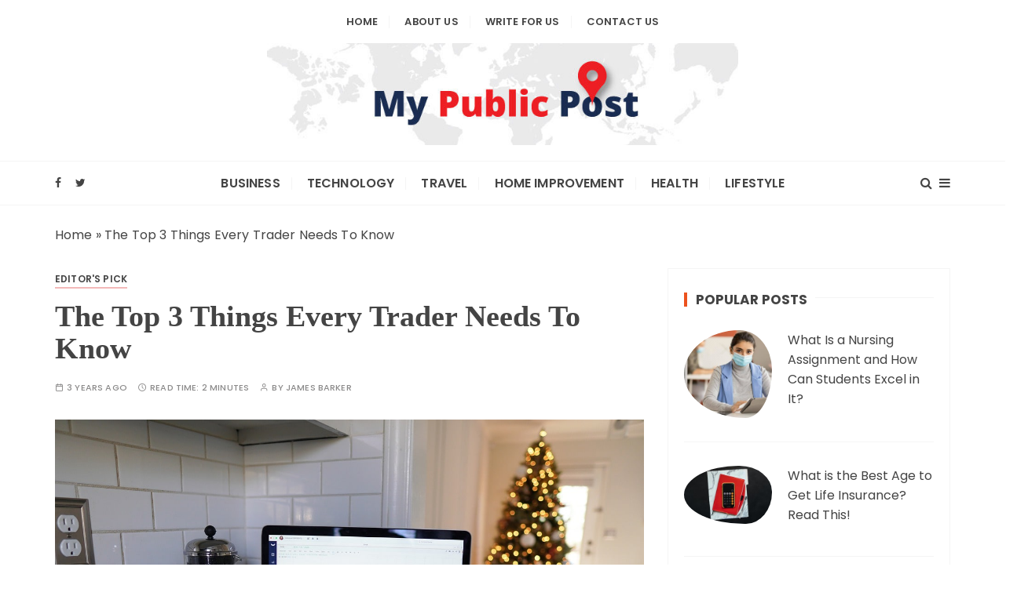

--- FILE ---
content_type: text/html; charset=UTF-8
request_url: https://mypublicpost.com/things-every-trader-needs-to-know/
body_size: 32400
content:
<!doctype html>
<html lang="en-US">
    <head>
		
		
		
		<meta name="msvalidate.01" content="7AAC13DB1BA39EB6DECFD9B928761643" />

        <meta charset="UTF-8">
        <meta name="viewport" content="width=device-width, initial-scale=1">
        <meta name="google-site-verification" content="_OActzang561F4s005SlkG_45yGwqUgDQp9-JyBzmCw" />
        <meta name="ahrefs-site-verification" content="5d5a3397c1aa3365b7d840447eb00e6279ece2d1282f44b50c7d71d7450fc6cd">
        <meta name="msvalidate.01" content="419DCAFB665E2541A37DCB9CAB007D6F" />
        <meta name='robots' content='index, follow, max-image-preview:large, max-snippet:-1, max-video-preview:-1' />
	<style>img:is([sizes="auto" i], [sizes^="auto," i]) { contain-intrinsic-size: 3000px 1500px }</style>
	
	<!-- This site is optimized with the Yoast SEO plugin v26.7 - https://yoast.com/wordpress/plugins/seo/ -->
	<title>The Top 3 Things Every Trader Needs To Know - My Public Post</title>
	<meta name="description" content="All investments come with risks and if you are not careful, you could lose everything. To stop that from happening, there are some key rules you need to follow. These are the top 3 things that all traders should know." />
	<link rel="canonical" href="https://mypublicpost.com/things-every-trader-needs-to-know/" />
	<meta property="og:locale" content="en_US" />
	<meta property="og:type" content="article" />
	<meta property="og:title" content="The Top 3 Things Every Trader Needs To Know - My Public Post" />
	<meta property="og:description" content="All investments come with risks and if you are not careful, you could lose everything. To stop that from happening, there are some key rules you need to follow. These are the top 3 things that all traders should know." />
	<meta property="og:url" content="https://mypublicpost.com/things-every-trader-needs-to-know/" />
	<meta property="og:site_name" content="My Public Post" />
	<meta property="article:publisher" content="https://www.facebook.com/mypublicpost1/" />
	<meta property="article:author" content="https://www.facebook.com/mypublicpost1/" />
	<meta property="article:published_time" content="2022-08-31T16:11:11+00:00" />
	<meta property="article:modified_time" content="2022-08-31T17:29:16+00:00" />
	<meta property="og:image" content="https://mypublicpost.com/wp-content/uploads/2022/08/finance-g2dfd93f07_1280-min.jpg" />
	<meta property="og:image:width" content="1280" />
	<meta property="og:image:height" content="853" />
	<meta property="og:image:type" content="image/jpeg" />
	<meta name="author" content="James Barker" />
	<meta name="twitter:card" content="summary_large_image" />
	<meta name="twitter:creator" content="@mypublicpost" />
	<meta name="twitter:site" content="@mypublicpost" />
	<meta name="twitter:label1" content="Written by" />
	<meta name="twitter:data1" content="James Barker" />
	<meta name="twitter:label2" content="Est. reading time" />
	<meta name="twitter:data2" content="3 minutes" />
	<script type="application/ld+json" class="yoast-schema-graph">{"@context":"https://schema.org","@graph":[{"@type":"Article","@id":"https://mypublicpost.com/things-every-trader-needs-to-know/#article","isPartOf":{"@id":"https://mypublicpost.com/things-every-trader-needs-to-know/"},"author":{"name":"James Barker","@id":"https://mypublicpost.com/#/schema/person/70e9d80bb60e69238ceeb1cc5d0dc670"},"headline":"The Top 3 Things Every Trader Needs To Know","datePublished":"2022-08-31T16:11:11+00:00","dateModified":"2022-08-31T17:29:16+00:00","mainEntityOfPage":{"@id":"https://mypublicpost.com/things-every-trader-needs-to-know/"},"wordCount":571,"publisher":{"@id":"https://mypublicpost.com/#organization"},"image":{"@id":"https://mypublicpost.com/things-every-trader-needs-to-know/#primaryimage"},"thumbnailUrl":"https://mypublicpost.com/wp-content/uploads/2022/08/finance-g2dfd93f07_1280-min.jpg","articleSection":["Editor's Pick"],"inLanguage":"en-US"},{"@type":"WebPage","@id":"https://mypublicpost.com/things-every-trader-needs-to-know/","url":"https://mypublicpost.com/things-every-trader-needs-to-know/","name":"The Top 3 Things Every Trader Needs To Know - My Public Post","isPartOf":{"@id":"https://mypublicpost.com/#website"},"primaryImageOfPage":{"@id":"https://mypublicpost.com/things-every-trader-needs-to-know/#primaryimage"},"image":{"@id":"https://mypublicpost.com/things-every-trader-needs-to-know/#primaryimage"},"thumbnailUrl":"https://mypublicpost.com/wp-content/uploads/2022/08/finance-g2dfd93f07_1280-min.jpg","datePublished":"2022-08-31T16:11:11+00:00","dateModified":"2022-08-31T17:29:16+00:00","description":"All investments come with risks and if you are not careful, you could lose everything. To stop that from happening, there are some key rules you need to follow. These are the top 3 things that all traders should know.","breadcrumb":{"@id":"https://mypublicpost.com/things-every-trader-needs-to-know/#breadcrumb"},"inLanguage":"en-US","potentialAction":[{"@type":"ReadAction","target":["https://mypublicpost.com/things-every-trader-needs-to-know/"]}]},{"@type":"ImageObject","inLanguage":"en-US","@id":"https://mypublicpost.com/things-every-trader-needs-to-know/#primaryimage","url":"https://mypublicpost.com/wp-content/uploads/2022/08/finance-g2dfd93f07_1280-min.jpg","contentUrl":"https://mypublicpost.com/wp-content/uploads/2022/08/finance-g2dfd93f07_1280-min.jpg","width":1280,"height":853,"caption":"Trader"},{"@type":"BreadcrumbList","@id":"https://mypublicpost.com/things-every-trader-needs-to-know/#breadcrumb","itemListElement":[{"@type":"ListItem","position":1,"name":"Home","item":"https://mypublicpost.com/"},{"@type":"ListItem","position":2,"name":"The Top 3 Things Every Trader Needs To Know"}]},{"@type":"WebSite","@id":"https://mypublicpost.com/#website","url":"https://mypublicpost.com/","name":"My Public Post","description":"","publisher":{"@id":"https://mypublicpost.com/#organization"},"potentialAction":[{"@type":"SearchAction","target":{"@type":"EntryPoint","urlTemplate":"https://mypublicpost.com/?s={search_term_string}"},"query-input":{"@type":"PropertyValueSpecification","valueRequired":true,"valueName":"search_term_string"}}],"inLanguage":"en-US"},{"@type":"Organization","@id":"https://mypublicpost.com/#organization","name":"My Public Post","url":"https://mypublicpost.com/","logo":{"@type":"ImageObject","inLanguage":"en-US","@id":"https://mypublicpost.com/#/schema/logo/image/","url":"https://mypublicpost.com/wp-content/uploads/2020/04/cropped-logo.jpeg","contentUrl":"https://mypublicpost.com/wp-content/uploads/2020/04/cropped-logo.jpeg","width":1280,"height":1280,"caption":"My Public Post"},"image":{"@id":"https://mypublicpost.com/#/schema/logo/image/"},"sameAs":["https://www.facebook.com/mypublicpost1/","https://x.com/mypublicpost","https://www.pinterest.com/MyPublicPost/"]},{"@type":"Person","@id":"https://mypublicpost.com/#/schema/person/70e9d80bb60e69238ceeb1cc5d0dc670","name":"James Barker","image":{"@type":"ImageObject","inLanguage":"en-US","@id":"https://mypublicpost.com/#/schema/person/image/","url":"https://secure.gravatar.com/avatar/c28748610cd4fe54762aa958a9e1a649ff9113d3ad327ea33692f05bad699d0b?s=96&d=mm&r=g","contentUrl":"https://secure.gravatar.com/avatar/c28748610cd4fe54762aa958a9e1a649ff9113d3ad327ea33692f05bad699d0b?s=96&d=mm&r=g","caption":"James Barker"},"description":"James Barker has over 5 years of experience in Digital Marketing like SEO, SMO, ASO ORM &amp; Google Ads. He holds a sound understanding of technical requirements/problem analysis and resolution for providing the best solutions to clients.","sameAs":["https://mypublicpost.com/","https://www.facebook.com/mypublicpost1/"],"url":"https://mypublicpost.com/author/admin/"}]}</script>
	<!-- / Yoast SEO plugin. -->


<link rel='dns-prefetch' href='//fonts.googleapis.com' />
<link rel="alternate" type="application/rss+xml" title="My Public Post &raquo; Feed" href="https://mypublicpost.com/feed/" />
<link rel="alternate" type="application/rss+xml" title="My Public Post &raquo; Comments Feed" href="https://mypublicpost.com/comments/feed/" />
<link rel="alternate" type="application/rss+xml" title="My Public Post &raquo; The Top 3 Things Every Trader Needs To Know Comments Feed" href="https://mypublicpost.com/things-every-trader-needs-to-know/feed/" />
		<style>
			.lazyload,
			.lazyloading {
				max-width: 100%;
			}
		</style>
		<script type="text/javascript">
/* <![CDATA[ */
window._wpemojiSettings = {"baseUrl":"https:\/\/s.w.org\/images\/core\/emoji\/16.0.1\/72x72\/","ext":".png","svgUrl":"https:\/\/s.w.org\/images\/core\/emoji\/16.0.1\/svg\/","svgExt":".svg","source":{"concatemoji":"https:\/\/mypublicpost.com\/wp-includes\/js\/wp-emoji-release.min.js?ver=6.8.3"}};
/*! This file is auto-generated */
!function(s,n){var o,i,e;function c(e){try{var t={supportTests:e,timestamp:(new Date).valueOf()};sessionStorage.setItem(o,JSON.stringify(t))}catch(e){}}function p(e,t,n){e.clearRect(0,0,e.canvas.width,e.canvas.height),e.fillText(t,0,0);var t=new Uint32Array(e.getImageData(0,0,e.canvas.width,e.canvas.height).data),a=(e.clearRect(0,0,e.canvas.width,e.canvas.height),e.fillText(n,0,0),new Uint32Array(e.getImageData(0,0,e.canvas.width,e.canvas.height).data));return t.every(function(e,t){return e===a[t]})}function u(e,t){e.clearRect(0,0,e.canvas.width,e.canvas.height),e.fillText(t,0,0);for(var n=e.getImageData(16,16,1,1),a=0;a<n.data.length;a++)if(0!==n.data[a])return!1;return!0}function f(e,t,n,a){switch(t){case"flag":return n(e,"\ud83c\udff3\ufe0f\u200d\u26a7\ufe0f","\ud83c\udff3\ufe0f\u200b\u26a7\ufe0f")?!1:!n(e,"\ud83c\udde8\ud83c\uddf6","\ud83c\udde8\u200b\ud83c\uddf6")&&!n(e,"\ud83c\udff4\udb40\udc67\udb40\udc62\udb40\udc65\udb40\udc6e\udb40\udc67\udb40\udc7f","\ud83c\udff4\u200b\udb40\udc67\u200b\udb40\udc62\u200b\udb40\udc65\u200b\udb40\udc6e\u200b\udb40\udc67\u200b\udb40\udc7f");case"emoji":return!a(e,"\ud83e\udedf")}return!1}function g(e,t,n,a){var r="undefined"!=typeof WorkerGlobalScope&&self instanceof WorkerGlobalScope?new OffscreenCanvas(300,150):s.createElement("canvas"),o=r.getContext("2d",{willReadFrequently:!0}),i=(o.textBaseline="top",o.font="600 32px Arial",{});return e.forEach(function(e){i[e]=t(o,e,n,a)}),i}function t(e){var t=s.createElement("script");t.src=e,t.defer=!0,s.head.appendChild(t)}"undefined"!=typeof Promise&&(o="wpEmojiSettingsSupports",i=["flag","emoji"],n.supports={everything:!0,everythingExceptFlag:!0},e=new Promise(function(e){s.addEventListener("DOMContentLoaded",e,{once:!0})}),new Promise(function(t){var n=function(){try{var e=JSON.parse(sessionStorage.getItem(o));if("object"==typeof e&&"number"==typeof e.timestamp&&(new Date).valueOf()<e.timestamp+604800&&"object"==typeof e.supportTests)return e.supportTests}catch(e){}return null}();if(!n){if("undefined"!=typeof Worker&&"undefined"!=typeof OffscreenCanvas&&"undefined"!=typeof URL&&URL.createObjectURL&&"undefined"!=typeof Blob)try{var e="postMessage("+g.toString()+"("+[JSON.stringify(i),f.toString(),p.toString(),u.toString()].join(",")+"));",a=new Blob([e],{type:"text/javascript"}),r=new Worker(URL.createObjectURL(a),{name:"wpTestEmojiSupports"});return void(r.onmessage=function(e){c(n=e.data),r.terminate(),t(n)})}catch(e){}c(n=g(i,f,p,u))}t(n)}).then(function(e){for(var t in e)n.supports[t]=e[t],n.supports.everything=n.supports.everything&&n.supports[t],"flag"!==t&&(n.supports.everythingExceptFlag=n.supports.everythingExceptFlag&&n.supports[t]);n.supports.everythingExceptFlag=n.supports.everythingExceptFlag&&!n.supports.flag,n.DOMReady=!1,n.readyCallback=function(){n.DOMReady=!0}}).then(function(){return e}).then(function(){var e;n.supports.everything||(n.readyCallback(),(e=n.source||{}).concatemoji?t(e.concatemoji):e.wpemoji&&e.twemoji&&(t(e.twemoji),t(e.wpemoji)))}))}((window,document),window._wpemojiSettings);
/* ]]> */
</script>

<link rel='stylesheet' id='auto-search-suggestion-css' href='https://mypublicpost.com/wp-content/plugins/auto-search-suggestion/css/jquery-ui.css?ver=1.0.0' type='text/css' media='all' />
<style id='wp-emoji-styles-inline-css' type='text/css'>

	img.wp-smiley, img.emoji {
		display: inline !important;
		border: none !important;
		box-shadow: none !important;
		height: 1em !important;
		width: 1em !important;
		margin: 0 0.07em !important;
		vertical-align: -0.1em !important;
		background: none !important;
		padding: 0 !important;
	}
</style>
<link rel='stylesheet' id='wp-block-library-css' href='https://mypublicpost.com/wp-includes/css/dist/block-library/style.min.css?ver=6.8.3' type='text/css' media='all' />
<style id='wp-block-library-theme-inline-css' type='text/css'>
.wp-block-audio :where(figcaption){color:#555;font-size:13px;text-align:center}.is-dark-theme .wp-block-audio :where(figcaption){color:#ffffffa6}.wp-block-audio{margin:0 0 1em}.wp-block-code{border:1px solid #ccc;border-radius:4px;font-family:Menlo,Consolas,monaco,monospace;padding:.8em 1em}.wp-block-embed :where(figcaption){color:#555;font-size:13px;text-align:center}.is-dark-theme .wp-block-embed :where(figcaption){color:#ffffffa6}.wp-block-embed{margin:0 0 1em}.blocks-gallery-caption{color:#555;font-size:13px;text-align:center}.is-dark-theme .blocks-gallery-caption{color:#ffffffa6}:root :where(.wp-block-image figcaption){color:#555;font-size:13px;text-align:center}.is-dark-theme :root :where(.wp-block-image figcaption){color:#ffffffa6}.wp-block-image{margin:0 0 1em}.wp-block-pullquote{border-bottom:4px solid;border-top:4px solid;color:currentColor;margin-bottom:1.75em}.wp-block-pullquote cite,.wp-block-pullquote footer,.wp-block-pullquote__citation{color:currentColor;font-size:.8125em;font-style:normal;text-transform:uppercase}.wp-block-quote{border-left:.25em solid;margin:0 0 1.75em;padding-left:1em}.wp-block-quote cite,.wp-block-quote footer{color:currentColor;font-size:.8125em;font-style:normal;position:relative}.wp-block-quote:where(.has-text-align-right){border-left:none;border-right:.25em solid;padding-left:0;padding-right:1em}.wp-block-quote:where(.has-text-align-center){border:none;padding-left:0}.wp-block-quote.is-large,.wp-block-quote.is-style-large,.wp-block-quote:where(.is-style-plain){border:none}.wp-block-search .wp-block-search__label{font-weight:700}.wp-block-search__button{border:1px solid #ccc;padding:.375em .625em}:where(.wp-block-group.has-background){padding:1.25em 2.375em}.wp-block-separator.has-css-opacity{opacity:.4}.wp-block-separator{border:none;border-bottom:2px solid;margin-left:auto;margin-right:auto}.wp-block-separator.has-alpha-channel-opacity{opacity:1}.wp-block-separator:not(.is-style-wide):not(.is-style-dots){width:100px}.wp-block-separator.has-background:not(.is-style-dots){border-bottom:none;height:1px}.wp-block-separator.has-background:not(.is-style-wide):not(.is-style-dots){height:2px}.wp-block-table{margin:0 0 1em}.wp-block-table td,.wp-block-table th{word-break:normal}.wp-block-table :where(figcaption){color:#555;font-size:13px;text-align:center}.is-dark-theme .wp-block-table :where(figcaption){color:#ffffffa6}.wp-block-video :where(figcaption){color:#555;font-size:13px;text-align:center}.is-dark-theme .wp-block-video :where(figcaption){color:#ffffffa6}.wp-block-video{margin:0 0 1em}:root :where(.wp-block-template-part.has-background){margin-bottom:0;margin-top:0;padding:1.25em 2.375em}
</style>
<style id='classic-theme-styles-inline-css' type='text/css'>
/*! This file is auto-generated */
.wp-block-button__link{color:#fff;background-color:#32373c;border-radius:9999px;box-shadow:none;text-decoration:none;padding:calc(.667em + 2px) calc(1.333em + 2px);font-size:1.125em}.wp-block-file__button{background:#32373c;color:#fff;text-decoration:none}
</style>
<style id='global-styles-inline-css' type='text/css'>
:root{--wp--preset--aspect-ratio--square: 1;--wp--preset--aspect-ratio--4-3: 4/3;--wp--preset--aspect-ratio--3-4: 3/4;--wp--preset--aspect-ratio--3-2: 3/2;--wp--preset--aspect-ratio--2-3: 2/3;--wp--preset--aspect-ratio--16-9: 16/9;--wp--preset--aspect-ratio--9-16: 9/16;--wp--preset--color--black: #000000;--wp--preset--color--cyan-bluish-gray: #abb8c3;--wp--preset--color--white: #ffffff;--wp--preset--color--pale-pink: #f78da7;--wp--preset--color--vivid-red: #cf2e2e;--wp--preset--color--luminous-vivid-orange: #ff6900;--wp--preset--color--luminous-vivid-amber: #fcb900;--wp--preset--color--light-green-cyan: #7bdcb5;--wp--preset--color--vivid-green-cyan: #00d084;--wp--preset--color--pale-cyan-blue: #8ed1fc;--wp--preset--color--vivid-cyan-blue: #0693e3;--wp--preset--color--vivid-purple: #9b51e0;--wp--preset--gradient--vivid-cyan-blue-to-vivid-purple: linear-gradient(135deg,rgba(6,147,227,1) 0%,rgb(155,81,224) 100%);--wp--preset--gradient--light-green-cyan-to-vivid-green-cyan: linear-gradient(135deg,rgb(122,220,180) 0%,rgb(0,208,130) 100%);--wp--preset--gradient--luminous-vivid-amber-to-luminous-vivid-orange: linear-gradient(135deg,rgba(252,185,0,1) 0%,rgba(255,105,0,1) 100%);--wp--preset--gradient--luminous-vivid-orange-to-vivid-red: linear-gradient(135deg,rgba(255,105,0,1) 0%,rgb(207,46,46) 100%);--wp--preset--gradient--very-light-gray-to-cyan-bluish-gray: linear-gradient(135deg,rgb(238,238,238) 0%,rgb(169,184,195) 100%);--wp--preset--gradient--cool-to-warm-spectrum: linear-gradient(135deg,rgb(74,234,220) 0%,rgb(151,120,209) 20%,rgb(207,42,186) 40%,rgb(238,44,130) 60%,rgb(251,105,98) 80%,rgb(254,248,76) 100%);--wp--preset--gradient--blush-light-purple: linear-gradient(135deg,rgb(255,206,236) 0%,rgb(152,150,240) 100%);--wp--preset--gradient--blush-bordeaux: linear-gradient(135deg,rgb(254,205,165) 0%,rgb(254,45,45) 50%,rgb(107,0,62) 100%);--wp--preset--gradient--luminous-dusk: linear-gradient(135deg,rgb(255,203,112) 0%,rgb(199,81,192) 50%,rgb(65,88,208) 100%);--wp--preset--gradient--pale-ocean: linear-gradient(135deg,rgb(255,245,203) 0%,rgb(182,227,212) 50%,rgb(51,167,181) 100%);--wp--preset--gradient--electric-grass: linear-gradient(135deg,rgb(202,248,128) 0%,rgb(113,206,126) 100%);--wp--preset--gradient--midnight: linear-gradient(135deg,rgb(2,3,129) 0%,rgb(40,116,252) 100%);--wp--preset--font-size--small: 13px;--wp--preset--font-size--medium: 20px;--wp--preset--font-size--large: 36px;--wp--preset--font-size--x-large: 42px;--wp--preset--spacing--20: 0.44rem;--wp--preset--spacing--30: 0.67rem;--wp--preset--spacing--40: 1rem;--wp--preset--spacing--50: 1.5rem;--wp--preset--spacing--60: 2.25rem;--wp--preset--spacing--70: 3.38rem;--wp--preset--spacing--80: 5.06rem;--wp--preset--shadow--natural: 6px 6px 9px rgba(0, 0, 0, 0.2);--wp--preset--shadow--deep: 12px 12px 50px rgba(0, 0, 0, 0.4);--wp--preset--shadow--sharp: 6px 6px 0px rgba(0, 0, 0, 0.2);--wp--preset--shadow--outlined: 6px 6px 0px -3px rgba(255, 255, 255, 1), 6px 6px rgba(0, 0, 0, 1);--wp--preset--shadow--crisp: 6px 6px 0px rgba(0, 0, 0, 1);}:where(.is-layout-flex){gap: 0.5em;}:where(.is-layout-grid){gap: 0.5em;}body .is-layout-flex{display: flex;}.is-layout-flex{flex-wrap: wrap;align-items: center;}.is-layout-flex > :is(*, div){margin: 0;}body .is-layout-grid{display: grid;}.is-layout-grid > :is(*, div){margin: 0;}:where(.wp-block-columns.is-layout-flex){gap: 2em;}:where(.wp-block-columns.is-layout-grid){gap: 2em;}:where(.wp-block-post-template.is-layout-flex){gap: 1.25em;}:where(.wp-block-post-template.is-layout-grid){gap: 1.25em;}.has-black-color{color: var(--wp--preset--color--black) !important;}.has-cyan-bluish-gray-color{color: var(--wp--preset--color--cyan-bluish-gray) !important;}.has-white-color{color: var(--wp--preset--color--white) !important;}.has-pale-pink-color{color: var(--wp--preset--color--pale-pink) !important;}.has-vivid-red-color{color: var(--wp--preset--color--vivid-red) !important;}.has-luminous-vivid-orange-color{color: var(--wp--preset--color--luminous-vivid-orange) !important;}.has-luminous-vivid-amber-color{color: var(--wp--preset--color--luminous-vivid-amber) !important;}.has-light-green-cyan-color{color: var(--wp--preset--color--light-green-cyan) !important;}.has-vivid-green-cyan-color{color: var(--wp--preset--color--vivid-green-cyan) !important;}.has-pale-cyan-blue-color{color: var(--wp--preset--color--pale-cyan-blue) !important;}.has-vivid-cyan-blue-color{color: var(--wp--preset--color--vivid-cyan-blue) !important;}.has-vivid-purple-color{color: var(--wp--preset--color--vivid-purple) !important;}.has-black-background-color{background-color: var(--wp--preset--color--black) !important;}.has-cyan-bluish-gray-background-color{background-color: var(--wp--preset--color--cyan-bluish-gray) !important;}.has-white-background-color{background-color: var(--wp--preset--color--white) !important;}.has-pale-pink-background-color{background-color: var(--wp--preset--color--pale-pink) !important;}.has-vivid-red-background-color{background-color: var(--wp--preset--color--vivid-red) !important;}.has-luminous-vivid-orange-background-color{background-color: var(--wp--preset--color--luminous-vivid-orange) !important;}.has-luminous-vivid-amber-background-color{background-color: var(--wp--preset--color--luminous-vivid-amber) !important;}.has-light-green-cyan-background-color{background-color: var(--wp--preset--color--light-green-cyan) !important;}.has-vivid-green-cyan-background-color{background-color: var(--wp--preset--color--vivid-green-cyan) !important;}.has-pale-cyan-blue-background-color{background-color: var(--wp--preset--color--pale-cyan-blue) !important;}.has-vivid-cyan-blue-background-color{background-color: var(--wp--preset--color--vivid-cyan-blue) !important;}.has-vivid-purple-background-color{background-color: var(--wp--preset--color--vivid-purple) !important;}.has-black-border-color{border-color: var(--wp--preset--color--black) !important;}.has-cyan-bluish-gray-border-color{border-color: var(--wp--preset--color--cyan-bluish-gray) !important;}.has-white-border-color{border-color: var(--wp--preset--color--white) !important;}.has-pale-pink-border-color{border-color: var(--wp--preset--color--pale-pink) !important;}.has-vivid-red-border-color{border-color: var(--wp--preset--color--vivid-red) !important;}.has-luminous-vivid-orange-border-color{border-color: var(--wp--preset--color--luminous-vivid-orange) !important;}.has-luminous-vivid-amber-border-color{border-color: var(--wp--preset--color--luminous-vivid-amber) !important;}.has-light-green-cyan-border-color{border-color: var(--wp--preset--color--light-green-cyan) !important;}.has-vivid-green-cyan-border-color{border-color: var(--wp--preset--color--vivid-green-cyan) !important;}.has-pale-cyan-blue-border-color{border-color: var(--wp--preset--color--pale-cyan-blue) !important;}.has-vivid-cyan-blue-border-color{border-color: var(--wp--preset--color--vivid-cyan-blue) !important;}.has-vivid-purple-border-color{border-color: var(--wp--preset--color--vivid-purple) !important;}.has-vivid-cyan-blue-to-vivid-purple-gradient-background{background: var(--wp--preset--gradient--vivid-cyan-blue-to-vivid-purple) !important;}.has-light-green-cyan-to-vivid-green-cyan-gradient-background{background: var(--wp--preset--gradient--light-green-cyan-to-vivid-green-cyan) !important;}.has-luminous-vivid-amber-to-luminous-vivid-orange-gradient-background{background: var(--wp--preset--gradient--luminous-vivid-amber-to-luminous-vivid-orange) !important;}.has-luminous-vivid-orange-to-vivid-red-gradient-background{background: var(--wp--preset--gradient--luminous-vivid-orange-to-vivid-red) !important;}.has-very-light-gray-to-cyan-bluish-gray-gradient-background{background: var(--wp--preset--gradient--very-light-gray-to-cyan-bluish-gray) !important;}.has-cool-to-warm-spectrum-gradient-background{background: var(--wp--preset--gradient--cool-to-warm-spectrum) !important;}.has-blush-light-purple-gradient-background{background: var(--wp--preset--gradient--blush-light-purple) !important;}.has-blush-bordeaux-gradient-background{background: var(--wp--preset--gradient--blush-bordeaux) !important;}.has-luminous-dusk-gradient-background{background: var(--wp--preset--gradient--luminous-dusk) !important;}.has-pale-ocean-gradient-background{background: var(--wp--preset--gradient--pale-ocean) !important;}.has-electric-grass-gradient-background{background: var(--wp--preset--gradient--electric-grass) !important;}.has-midnight-gradient-background{background: var(--wp--preset--gradient--midnight) !important;}.has-small-font-size{font-size: var(--wp--preset--font-size--small) !important;}.has-medium-font-size{font-size: var(--wp--preset--font-size--medium) !important;}.has-large-font-size{font-size: var(--wp--preset--font-size--large) !important;}.has-x-large-font-size{font-size: var(--wp--preset--font-size--x-large) !important;}
:where(.wp-block-post-template.is-layout-flex){gap: 1.25em;}:where(.wp-block-post-template.is-layout-grid){gap: 1.25em;}
:where(.wp-block-columns.is-layout-flex){gap: 2em;}:where(.wp-block-columns.is-layout-grid){gap: 2em;}
:root :where(.wp-block-pullquote){font-size: 1.5em;line-height: 1.6;}
</style>
<link rel='stylesheet' id='search-style-css' href='https://mypublicpost.com/wp-content/plugins/auto-search-suggestion/css/front.css?ver=1768613649' type='text/css' media='all' />
<link rel='stylesheet' id='contact-form-7-css' href='https://mypublicpost.com/wp-content/plugins/contact-form-7/includes/css/styles.css?ver=6.1.3' type='text/css' media='all' />
<link rel='stylesheet' id='gucherry-blog-style-css' href='https://mypublicpost.com/wp-content/themes/gucherry-blog/style.css?ver=6.8.3' type='text/css' media='all' />
<link rel='stylesheet' id='gucherry-blog-google-fonts-css' href='//fonts.googleapis.com/css?family=Nunito+Sans%3A400%2C400i%2C600%2C600i%2C700%2C700i%7CPoppins%3A400%2C400i%2C500%2C600%2C700%2C700i&#038;subset=latin%2Clatin-ext&#038;ver=6.8.3' type='text/css' media='all' />
<link rel='stylesheet' id='gucherry-blog-main-css' href='https://mypublicpost.com/wp-content/themes/gucherry-blog/everestthemes/assets/dist/css/main-style.css?ver=6.8.3' type='text/css' media='all' />
<link rel='stylesheet' id='gucherry-blog-woocommerce-style-css' href='https://mypublicpost.com/wp-content/themes/gucherry-blog/everestthemes/woocommerce/woocommerce.css?ver=6.8.3' type='text/css' media='all' />
<script type="text/javascript" src="https://mypublicpost.com/wp-includes/js/jquery/jquery.min.js?ver=3.7.1" id="jquery-core-js"></script>
<script type="text/javascript" src="https://mypublicpost.com/wp-includes/js/jquery/jquery-migrate.min.js?ver=3.4.1" id="jquery-migrate-js"></script>
<link rel="https://api.w.org/" href="https://mypublicpost.com/wp-json/" /><link rel="alternate" title="JSON" type="application/json" href="https://mypublicpost.com/wp-json/wp/v2/posts/7671" /><link rel="EditURI" type="application/rsd+xml" title="RSD" href="https://mypublicpost.com/xmlrpc.php?rsd" />
<meta name="generator" content="WordPress 6.8.3" />
<link rel='shortlink' href='https://mypublicpost.com/?p=7671' />
<link rel="alternate" title="oEmbed (JSON)" type="application/json+oembed" href="https://mypublicpost.com/wp-json/oembed/1.0/embed?url=https%3A%2F%2Fmypublicpost.com%2Fthings-every-trader-needs-to-know%2F" />
<link rel="alternate" title="oEmbed (XML)" type="text/xml+oembed" href="https://mypublicpost.com/wp-json/oembed/1.0/embed?url=https%3A%2F%2Fmypublicpost.com%2Fthings-every-trader-needs-to-know%2F&#038;format=xml" />
<!--<meta name="google-site-verification" content="APsvYOt2dx7DMDY15o26mMwOAwAvPGkYtRBxtk-mHqg" />
<script async src="https://pagead2.googlesyndication.com/pagead/js/adsbygoogle.js?client=ca-pub-2186841430321907"
     crossorigin="anonymous"></script>-->
<meta name="publicationmedia-verification" content="a37cc385-d8a2-441c-a22b-dba76ef829a9">
<meta name="msvalidate.01" content="145E6DF363AD8822F91CCE7DD080F8F1" />
<script async src="https://pagead2.googlesyndication.com/pagead/js/adsbygoogle.js?client=ca-pub-2471911775566686"
     crossorigin="anonymous"></script>

<meta name="google-site-verification" content="CLUOIurxRbllDMOuOgOKgAbSzQwpBrajs1JmbhN_9QY" />		<script>
			document.documentElement.className = document.documentElement.className.replace('no-js', 'js');
		</script>
				<style>
			.no-js img.lazyload {
				display: none;
			}

			figure.wp-block-image img.lazyloading {
				min-width: 150px;
			}

			.lazyload,
			.lazyloading {
				--smush-placeholder-width: 100px;
				--smush-placeholder-aspect-ratio: 1/1;
				width: var(--smush-image-width, var(--smush-placeholder-width)) !important;
				aspect-ratio: var(--smush-image-aspect-ratio, var(--smush-placeholder-aspect-ratio)) !important;
			}

						.lazyload, .lazyloading {
				opacity: 0;
			}

			.lazyloaded {
				opacity: 1;
				transition: opacity 400ms;
				transition-delay: 0ms;
			}

					</style>
		<link rel="pingback" href="https://mypublicpost.com/xmlrpc.php">    <style type="text/css">  
       
        q,
        h1,
        h2,
        h3,
        h4,
        h5,
        h6, 
        .h1,
        .h2,
        .h3,
        .h4,
        .h5,
        .h6,
        blockquote,
        .site-title {

                        font-family: Nunito Sans;
                    }
            h1,
        h2,
        h3,
        h4,
        h5,
        h6, 
        .h1,
        .h2,
        .h3,
        .h4,
        .h5,
        .h6
        {
                    line-height: 1.1;
                    }
    
    </style>
        
    		<style type="text/css">
					.site-title,
			.site-description {
				position: absolute;
				clip: rect(1px, 1px, 1px, 1px);
			}
				</style>
		<link rel="icon" href="https://mypublicpost.com/wp-content/uploads/2021/05/cropped-mypublicpost-favicon-32x32.png" sizes="32x32" />
<link rel="icon" href="https://mypublicpost.com/wp-content/uploads/2021/05/cropped-mypublicpost-favicon-192x192.png" sizes="192x192" />
<link rel="apple-touch-icon" href="https://mypublicpost.com/wp-content/uploads/2021/05/cropped-mypublicpost-favicon-180x180.png" />
<meta name="msapplication-TileImage" content="https://mypublicpost.com/wp-content/uploads/2021/05/cropped-mypublicpost-favicon-270x270.png" />
		<style type="text/css" id="wp-custom-css">
			h1, .h1 {
  font-size: 2em;
}

h2, .h2 {
 font-size: 1.5em; 
}

h3, .h3 {
  font-size: 1.17em;
}

h4, .h4 {
  font-size: 1em;
}

h5, .h5 {
  font-size: 0.83em;
}

h6, .h6 {
  font-size: 0.63em;
}

ul.sf-menu li.menu-item a{
font-size:20px;
}
ul.sub-menu li.menu-item a{
font-size:13px;
}		</style>
		        <link rel='stylesheet' id='gucherry-blog-main-css'  href='https://mypublicpost.com/wp-content/themes/gucherry-blog/everestthemes/assets/dist/css/main-custom.css?ver=5.8.4' type='text/css' media='all' />
        <style>
        .top-menu-header-site-navigation {
                text-align: center;
/*            margin-left: 75px;*/
        }


        .is-sticky .top-menu-header-site-navigation ul li a {
                line-height: 54px
        }

        .is-sticky .top-menu-header-site-navigation ul li a::after {
                top: 19px
        }

        .top-menu-header-site-navigation ul {
                margin:0;
                list-style:none;
                padding-left:0;
        }

        .top-menu-header-site-navigation ul li {
                display:inline-block;
                position:relative;
        }

        .top-menu-header-site-navigation ul li a {
                padding: 0 15px;
                display: block;
                line-height: 22px;
                position: relative
        }

        .top-menu-header-site-navigation>ul>li>a {
                line-height: 55px
        }

        .top-menu-header-site-navigation ul li a::after {
                content: "";
                width: 1px;
                position: absolute;
                top: 20px;
                right: 0;
                height: 16px;
                background: #f5f5f5
        }

        .top-menu-header-site-navigation ul li:last-child a:after {
                display: none
        }

        .top-menu-header-site-navigation ul li .sub-menu,
        .top-menu-header-site-navigation ul li .children {
                display: none;
                background: #fff;
                min-width: 250px;
                text-align: left;
                position: absolute;
                top: 100%;
                left: 0;
                opacity: 0;
                visibility: hidden;
                -webkit-transition: 0.3s ease;
                transition: 0.3s ease;
                -webkit-box-shadow: 0 0 5px rgba(0, 0, 0, 0.1);
                box-shadow: 0 0 5px rgba(0, 0, 0, 0.1);
                z-index: 99
        }

        .top-menu-header-site-navigation ul li .sub-menu ul,
        .top-menu-header-site-navigation ul li .children ul {
                left: 100%;
                top: 0
        }

        .top-menu-header-site-navigation ul li:hover>.sub-menu,
        .top-menu-header-site-navigation ul li:hover>.children {
                display: block;
                opacity: 1;
                visibility: visible
        }

        .top-menu-header-site-navigation ul li .sub-menu li,
        .top-menu-header-site-navigation ul li .children li {
                display: block;
                padding: 0
        }

        .top-menu-header-site-navigation ul li .sub-menu li a,
        .top-menu-header-site-navigation ul li .children li a {
                padding: 10px 15px;
                border-bottom: 1px solid #f5f5f5;
                border-right: none;
                line-height: 24px
        }

        .top-menu-header-site-navigation ul li .sub-menu li a:after,
        .top-menu-header-site-navigation ul li .children li a:after {
                display: none
        }

        .top-menu-header-site-navigation>ul>li>a {
                text-transform: uppercase
        }


        .top-menu-header-site-navigation>ul>li>a {
                font-weight: 600
        }


        .top-menu-header-site-navigation>ul>li>a {
                font-size: 13px
        }


        .top-menu-header-site-navigation ul li .sub-menu li a .top-menu-header-site-navigation ul li .children li a {
                font-size: 15px
        }
        
        .bottom-menu-header-site-navigation {
                text-align: right;
/*            margin-left: 75px;*/
        }


        .is-sticky .bottom-menu-header-site-navigation ul li a {
                line-height: 54px
        }

        .is-sticky .bottom-menu-header-site-navigation ul li a::after {
                bottom: 19px
        }

        .bottom-menu-header-site-navigation ul {
                margin:0;
                list-style:none;
                padding-left:0;
        }

        .bottom-menu-header-site-navigation ul li {
                display:inline-block;
                position:relative;
        }

        .bottom-menu-header-site-navigation ul li a {
                padding: 0 15px;
                display: block;
                line-height: 22px;
                position: relative
        }

        .bottom-menu-header-site-navigation>ul>li>a {
                line-height: 55px
        }

        .bottom-menu-header-site-navigation ul li:last-child a:after {
                display: none
        }

        .bottom-menu-header-site-navigation ul li .sub-menu,
        .bottom-menu-header-site-navigation ul li .children {
                display: none;
                background: #fff;
                min-width: 250px;
                text-align: left;
                position: absolute;
                bottom: 100%;
                left: 0;
                opacity: 0;
                visibility: hidden;
                -webkit-transition: 0.3s ease;
                transition: 0.3s ease;
                -webkit-box-shadow: 0 0 5px rgba(0, 0, 0, 0.1);
                box-shadow: 0 0 5px rgba(0, 0, 0, 0.1);
                z-index: 99
        }

        .bottom-menu-header-site-navigation ul li .sub-menu ul,
        .bottom-menu-header-site-navigation ul li .children ul {
                left: 100%;
                bottom: 0
        }

        .bottom-menu-header-site-navigation ul li:hover>.sub-menu,
        .bottom-menu-header-site-navigation ul li:hover>.children {
                display: block;
                opacity: 1;
                visibility: visible
        }

        .bottom-menu-header-site-navigation ul li .sub-menu li,
        .bottom-menu-header-site-navigation ul li .children li {
                display: block;
                padding: 0
        }

        .bottom-menu-header-site-navigation ul li .sub-menu li a,
        .bottom-menu-header-site-navigation ul li .children li a {
                padding: 10px 15px;
                border-bottom: 1px solid #f5f5f5;
                border-right: none;
                line-height: 24px
        }

        .bottom-menu-header-site-navigation ul li .sub-menu li a:after,
        .bottom-menu-header-site-navigation ul li .children li a:after {
                display: none
        }

        .bottom-menu-header-site-navigation>ul>li>a {
                text-transform: uppercase
        }


        .bottom-menu-header-site-navigation>ul>li>a {
                font-weight: 600
        }


        .bottom-menu-header-site-navigation>ul>li>a {
                font-size: 13px
        }


        .bottom-menu-header-site-navigation ul li .sub-menu li a .bottom-menu-header-site-navigation ul li .children li a {
                font-size: 15px
        }
        .footer-logo-text{
            font-size: 52px;
            font-weight: bold;
        }
        .footer-copyright-info{
            text-align: left;
            margin-top: 15px;
        }
        .footer .footer-bottom a{
            color:#949494 !important;
            line-height: 55px;
        }
        @media (max-width: 1030px) {
            .copyright-info div{
                width: 100%;
                max-width: 100%;
                flex: 0 0 100%;
                text-align: center;
            } 
            .bottom-menu-header-site-navigation{
                text-align: center;
            }
            .footer-copyright-info{
                text-align: center;
            }
            .footer .footer-bottom a:hover{
                color:#fff !important;
            }
        }
        
        @media (max-width: 600px) {
            .top-menu-header-site-navigation {
                    display: block;
                    width: 100%;
                    margin-top: 10px;
                    float: left;
                    padding: 0
            }
            .header-bottom .top-menu-header-site-navigation ul {
                    text-align: left
            }
            .top-menu-header-site-navigation ul li {
                    display: block;
/*                    width: 25%;*/
                    float: left;
            }
            .top-menu-header-site-navigation ul li a {
                    padding: 17px 0;
                    font-size: 11px
            }
            .top-menu-header-site-navigation>ul>li>a {
                    line-height: 1;
                    border-bottom: 1px solid #f5f5f5;
                    text-transform: inherit;
                    font-weight: normal;
                    padding: 10px 0 10px 0;
            }
            .top-home-menu-main-menu{
                width:15%;
            }
            .top-about-us-menu-main-menu{
                width:21%;
            }
            .top-contact-us-menu-main-menu{
                width:22%;
            }
            .top-register-menu-main-menu{
                width:20%;
            }
            .footer-logo-text{
                font-size: 45px;
            }
        }
        
        
        .top-menu-header{
            text-align: center;
        }
        .footer .footer-bottom{
            padding: 0px;
        }       
        #fes1nM div table tbody td {
            border: 1px solid #000;
        }
        .site-navigation ul li a{
            font-size:16px;
        }
        .mastheader{
            margin-bottom:25px;
        }
        .footer .site-identity, .gc-blog-list-s1 article{
            padding-bottom: 20px;
        }
        .gc-blog-list-s1 article, .gc-blog-list-s3 article, .main-content-area-wrap, .gc-bricks-row .brick-item{
            padding-bottom: 20px;
            margin-bottom: 20px;
        }
        .gc-categories-class{
            margin-bottom: 0;
        }
        .gc-categories-container-class{
            margin-bottom: 0;
            padding-bottom: 0;
        }
        .hr-class{
            margin-bottom: 35px;
        }
        .gc-header-s1 .gc-logo-block {
            text-align: center;
            padding: 20px 0;
            padding-top: 0;
        }
        .banner-category-a{
            margin:0;
            padding:0;
        }
        .banner-category-a:before{
            height: 0px;
        }
        </style>
		<!-- Google Tag Manager -->
<script>(function(w,d,s,l,i){w[l]=w[l]||[];w[l].push({'gtm.start':
new Date().getTime(),event:'gtm.js'});var f=d.getElementsByTagName(s)[0],
j=d.createElement(s),dl=l!='dataLayer'?'&l='+l:'';j.async=true;j.src=
'https://www.googletagmanager.com/gtm.js?id='+i+dl;f.parentNode.insertBefore(j,f);
})(window,document,'script','dataLayer','GTM-TXLTD3B');</script>
<!-- End Google Tag Manager -->
        
    </head>

    <body class="wp-singular post-template-default single single-post postid-7671 single-format-standard wp-custom-logo wp-embed-responsive wp-theme-gucherry-blog">
		<!-- Google Tag Manager (noscript) -->
<noscript><iframe data-src="https://www.googletagmanager.com/ns.html?id=GTM-TXLTD3B"
height="0" width="0" style="display:none;visibility:hidden" src="[data-uri]" class="lazyload" data-load-mode="1"></iframe></noscript>
<!-- End Google Tag Manager (noscript) -->
                <div class="page-wrap">
            <a class="skip-link screen-reader-text" href="#content">Skip to content</a>
            <div class="row top-menu-header">
                <div class="col-md-12 col-sm-12 col-xs-12">
                    <div class="center">
                        <nav class="top-menu-header-site-navigation">
                            <ul id="menu-main-menu" class="primary-menu">
                                <li class="top-home-menu-main-menu"><a href="https://mypublicpost.com/" aria-current="page">Home</a></li>
                                <li class="top-about-us-menu-main-menu"><a href="https://mypublicpost.com/about-us/">About Us</a></li>
                                <li class="top-contact-us-menu-main-menu"><a href="https://mypublicpost.com/write-for-us/">Write For Us</a></li>
                                <li class="top-contact-us-menu-main-menu"><a href="https://mypublicpost.com/contact-us/">Contact Us</a></li>
                            </ul>                                    
                        </nav>
                    </div>
                </div>
            </div>
            <header class="mastheader gc-header-s1">
                <div class="header-inner">
                                                <div class="gc-logo-block">
                                                            <div class="gc-container">
                                <div class="site-identity">
                                    <a class="md:block text-left md:pb-2 text-blueGray-600 mr-0 inline-block whitespace-nowrap text-sm uppercase font-bold pt-4 px-0" href="https://mypublicpost.com/">
                                                                                    <img width="600" height="162" data-src="https://mypublicpost.com/wp-content/uploads/2020/04/cropped-cropped-logo.jpg" class="custom-logo lazyload" alt="My Public Post" src="[data-uri]" style="--smush-placeholder-width: 600px; --smush-placeholder-aspect-ratio: 600/162;">
                                                                            </a>   
                                    
                                                                        <span class="site-title"><a href="https://mypublicpost.com/" rel="home">My Public Post</a></span>
                                            <!--                            <p class="site-description"></p>-->
                                                                    </div><!-- // site-identity -->
                            </div><!-- // gc-container -->
                        </div><!-- // gc-logo-block -->
                        <div class="bottom-header">
                            <div class="gc-container">
                                <div class="gc-row">
                                    <div class="gc-col left">
                                        <div class="social-icons">
                                            <ul>
                                                                <li>
                    <a href="https://www.facebook.com/mypublicpost1/">
                        <i class="fa fa-facebook" aria-hidden="true"></i>
                    </a>
                </li>
                                <li>
                    <a href="https://twitter.com/mypublicpost">
                        <i class="fa fa-twitter" aria-hidden="true"></i>
                    </a>
                </li>
                                                            </ul>
                                        </div><!-- // social-icons -->
                                    </div><!-- // gc-col -->
                                    <div class="gc-col center">
                                        <div class="primary-navigation-wrap">
                                            <div class="menu-toggle">
                                                <span class="hamburger-bar"></span>
                                                <span class="hamburger-bar"></span>
                                                <span class="hamburger-bar"></span>
                                            </div><!-- .menu-toggle -->
                                            <nav id="site-navigation" class="site-navigation">
                                                <ul id="menu-main-menu" class="primary-menu"><li id="menu-item-519" class="menu-item menu-item-type-taxonomy menu-item-object-category menu-item-519"><a href="https://mypublicpost.com/category/business/">Business</a></li>
<li id="menu-item-71" class="menu-item menu-item-type-taxonomy menu-item-object-category menu-item-71"><a href="https://mypublicpost.com/category/technology/">Technology</a></li>
<li id="menu-item-116" class="menu-item menu-item-type-taxonomy menu-item-object-category menu-item-116"><a href="https://mypublicpost.com/category/travel/">Travel</a></li>
<li id="menu-item-520" class="menu-item menu-item-type-taxonomy menu-item-object-category menu-item-520"><a href="https://mypublicpost.com/category/home-improvement/">Home Improvement</a></li>
<li id="menu-item-162" class="menu-item menu-item-type-taxonomy menu-item-object-category menu-item-162"><a href="https://mypublicpost.com/category/lifestyle/health/">Health</a></li>
<li id="menu-item-521" class="menu-item menu-item-type-taxonomy menu-item-object-category menu-item-has-children menu-item-521"><a href="https://mypublicpost.com/category/lifestyle/">Lifestyle</a>
<ul class="sub-menu">
	<li id="menu-item-522" class="menu-item menu-item-type-taxonomy menu-item-object-category menu-item-522"><a href="https://mypublicpost.com/category/lifestyle/fashion/">Fashion</a></li>
	<li id="menu-item-523" class="menu-item menu-item-type-taxonomy menu-item-object-category menu-item-523"><a href="https://mypublicpost.com/category/lifestyle/food/">Food</a></li>
	<li id="menu-item-72" class="menu-item menu-item-type-taxonomy menu-item-object-category menu-item-72"><a href="https://mypublicpost.com/category/sports/">Sports</a></li>
	<li id="menu-item-73" class="menu-item menu-item-type-taxonomy menu-item-object-category menu-item-73"><a href="https://mypublicpost.com/category/entertainment/">Entertainment</a></li>
</ul>
</li>
</ul>                                            </nav>
                                        </div><!-- // primary-navigation-wrap -->
                                    </div><!-- // gc-col -->
                                    <div class="gc-col right">
                                                                                <button class="search-trigger" id="search_trigger"><i class="fa fa-search" aria-hidden="true"></i></button>
                                                                                        <button class="canvas-trigger"><i class="fa fa-bars" aria-hidden="true"></i></button>
                                                                                </div><!-- // gc-col -->
                                </div><!-- // gc-row -->
                            </div><!-- // gc-container -->
                        </div><!-- // bottom-header -->
                    </div><!-- // header-inner -->
            </header><!-- // mastheader gc-header-s1 -->
            <div class="search-overlay-holder">
                <div class="gc-container">
                    <div class="search-wrapper">
                        
                        	<div class="search-section">
		<form class="auto-suggest-form" action="https://mypublicpost.com" method="get" role="search">
			<input class="auto-suggest-front" id="auto-suggest-front" placeholder="Search..." name="s">
			<button class="auto-suggest-submit" type="submit"><span class="screen-reader-text">Search</span></button>
		</form>

	</div>
	<div class="asr-container" style="display: none" id="asr-container">
		<div class="result-section" id="result-section"></div>
		<p class="more-res"><a href="">More Results</a></p>
	</div>
		<script type="text/javascript" >
		jQuery(document).ready(function($) {
			jQuery('#auto-suggest-front').attr('autocomplete','off');

			var post_type_front = '';
			var post_limit_front = '20';
			var ajaxurl = 'https://mypublicpost.com/wp-admin/admin-ajax.php';
			var xhr = null;

			jQuery( "#auto-suggest-front" ).keyup(function() {

				var search_key_var2 = jQuery('#auto-suggest-front').val();


				if(search_key_var2.length > 1){

					jQuery("#auto-suggest-front").addClass('ui-autocomplete-loading');
					var data = {
						'action': 'auto_suggest_front',
						'whatever': search_key_var2,
						'post_type_front1': post_type_front,
						'post_limit_front1':post_limit_front

					};

					if( xhr != null ) {
						xhr.abort();
						xhr = null;
					}

					jQuery('#asr-container').hide();

					xhr = $.post(ajaxurl, data, function(response) {

						jQuery('#asr-container').show();
						
						if(response == 'No records found'){
							jQuery('.more-res').hide();
							jQuery('#asr-container').addClass('no-result');
						}else{
							jQuery('.more-res').show();
							jQuery('#asr-container').removeClass('no-result');
							jQuery('.more-res a').attr('href','https://mypublicpost.com/?s='+search_key_var2);

						}

						jQuery('#result-section').html(response);
						jQuery("#auto-suggest-front").removeClass('ui-autocomplete-loading');
					});
				}else{
					jQuery('#asr-container').hide();
					jQuery('#result-section').html('');
				}
			});
		});
	</script>
	<style>
		.ui-autocomplete-loading {
			background: url('https://mypublicpost.com/wp-content/plugins/auto-search-suggestion/ajax-loader.gif') right center no-repeat !important;
		}
	</style>
	                        
                        <div class="form-close">
                            <svg width="20" height="20" class="close-search-overlay">
                            <line y2="100%" x2="0" y1="0" x1="100%" stroke-width="1.1" stroke="#000"></line>
                            <line y2="100%" x2="100%" y1="0%" x1="0%" stroke-width="1.1" stroke="#000"></line>
                            </svg>
                        </div>
                    </div>
                </div><!-- // gc-container -->
            </div><!-- // search-overlay-holder -->
            <div class="site-overlay"></div>
                            <aside class="canvas-sidebar secondary-widget-area">
                    <div class="canvas-inner">
                        <div class="canvas-header">
                            <button class="close-canvas"><i class="feather icon-x"></i></button>
                        </div>
                        <!--// canvas-header -->
                        <div class="canvas-entry">
                                                <div class="widget gc-post-widget popular-s1">
                                                    <div class="widget-title">
                                <h3>Just Now</h3>
                            </div><!-- // widget_title -->
                                                    <div class="widget-container">
                                                          <article class="hentry">
                                    <div class="gc-row box">
                                        <div class="gc-col left">
                                            <figure class="thumb">
                                                <a href="https://mypublicpost.com/nursing-assignment/">
                                                    <img width="300" height="300" src="https://mypublicpost.com/wp-content/uploads/2026/01/nursing-300x300.jpg" class="attachment-gucherry-blog-thumbnail-two size-gucherry-blog-thumbnail-two wp-post-image" alt="What Is a Nursing Assignment and How Can Students Excel in It?" decoding="async" fetchpriority="high" srcset="https://mypublicpost.com/wp-content/uploads/2026/01/nursing-300x300.jpg 300w, https://mypublicpost.com/wp-content/uploads/2026/01/nursing-150x150.jpg 150w" sizes="(max-width: 300px) 100vw, 300px" />                                                </a>
                                                                                            </figure><!-- // thumb -->
                                        </div><!-- // left -->
                                        <div class="gc-col right">
                                            <div class="post-content">
                                                <div class="post-title">
                                                    <h4><a href="https://mypublicpost.com/nursing-assignment/">What Is a Nursing Assignment and How Can Students Excel in It?</a></h4>
                                                </div><!-- // post-title -->
                                                <div class="entry-metas">
                                                    <ul>
                                                        <li class="posted-time"><span>2 weeks ago</span></li>                                                    </ul>
                                                </div><!-- // entry-metas -->
                                            </div><!-- // post-content -->
                                        </div><!-- // left -->
                                    </div><!-- // box -->
                                </article><!-- // hentry -->
                                                                <article class="hentry">
                                    <div class="gc-row box">
                                        <div class="gc-col left">
                                            <figure class="thumb">
                                                <a href="https://mypublicpost.com/ways-to-decorate-your-home-with-throw-pillows/">
                                                    <img width="300" height="200" data-src="https://mypublicpost.com/wp-content/uploads/2020/12/throw-pillows.png" class="attachment-gucherry-blog-thumbnail-two size-gucherry-blog-thumbnail-two wp-post-image lazyload" alt="Ways to Decorate Your Home With Throw Pillows" decoding="async" data-srcset="https://mypublicpost.com/wp-content/uploads/2020/12/throw-pillows.png 960w, https://mypublicpost.com/wp-content/uploads/2020/12/throw-pillows-300x200.png 300w, https://mypublicpost.com/wp-content/uploads/2020/12/throw-pillows-768x512.png 768w" data-sizes="(max-width: 300px) 100vw, 300px" src="[data-uri]" style="--smush-placeholder-width: 300px; --smush-placeholder-aspect-ratio: 300/200;" />                                                </a>
                                                                                            </figure><!-- // thumb -->
                                        </div><!-- // left -->
                                        <div class="gc-col right">
                                            <div class="post-content">
                                                <div class="post-title">
                                                    <h4><a href="https://mypublicpost.com/ways-to-decorate-your-home-with-throw-pillows/">Ways to Decorate Your Home With Throw Pillows</a></h4>
                                                </div><!-- // post-title -->
                                                <div class="entry-metas">
                                                    <ul>
                                                        <li class="posted-time"><span>2 months ago</span></li>                                                    </ul>
                                                </div><!-- // entry-metas -->
                                            </div><!-- // post-content -->
                                        </div><!-- // left -->
                                    </div><!-- // box -->
                                </article><!-- // hentry -->
                                                                <article class="hentry">
                                    <div class="gc-row box">
                                        <div class="gc-col left">
                                            <figure class="thumb">
                                                <a href="https://mypublicpost.com/modern-hardware-solutions-for-every-home-and-project/">
                                                    <img width="300" height="300" data-src="https://mypublicpost.com/wp-content/uploads/2025/07/delivery-6974506_1280-300x300.jpg" class="attachment-gucherry-blog-thumbnail-two size-gucherry-blog-thumbnail-two wp-post-image lazyload" alt="Modern Hardware Solutions for Every Home and Project" decoding="async" data-srcset="https://mypublicpost.com/wp-content/uploads/2025/07/delivery-6974506_1280-300x300.jpg 300w, https://mypublicpost.com/wp-content/uploads/2025/07/delivery-6974506_1280-150x150.jpg 150w" data-sizes="(max-width: 300px) 100vw, 300px" src="[data-uri]" style="--smush-placeholder-width: 300px; --smush-placeholder-aspect-ratio: 300/300;" />                                                </a>
                                                                                            </figure><!-- // thumb -->
                                        </div><!-- // left -->
                                        <div class="gc-col right">
                                            <div class="post-content">
                                                <div class="post-title">
                                                    <h4><a href="https://mypublicpost.com/modern-hardware-solutions-for-every-home-and-project/">Modern Hardware Solutions for Every Home and Project</a></h4>
                                                </div><!-- // post-title -->
                                                <div class="entry-metas">
                                                    <ul>
                                                        <li class="posted-time"><span>2 months ago</span></li>                                                    </ul>
                                                </div><!-- // entry-metas -->
                                            </div><!-- // post-content -->
                                        </div><!-- // left -->
                                    </div><!-- // box -->
                                </article><!-- // hentry -->
                                                                <article class="hentry">
                                    <div class="gc-row box">
                                        <div class="gc-col left">
                                            <figure class="thumb">
                                                <a href="https://mypublicpost.com/make-friends-online-via-ometv-a-guide-to-chatting-with-random-people-for-free/">
                                                    <img width="300" height="300" data-src="https://mypublicpost.com/wp-content/uploads/2025/11/OmeTV-300x300.webp" class="attachment-gucherry-blog-thumbnail-two size-gucherry-blog-thumbnail-two wp-post-image lazyload" alt="Make Friends Online Via OmeTV: A Guide to Chatting with Random People for Free" decoding="async" data-srcset="https://mypublicpost.com/wp-content/uploads/2025/11/OmeTV-300x300.webp 300w, https://mypublicpost.com/wp-content/uploads/2025/11/OmeTV-150x150.webp 150w" data-sizes="(max-width: 300px) 100vw, 300px" src="[data-uri]" style="--smush-placeholder-width: 300px; --smush-placeholder-aspect-ratio: 300/300;" />                                                </a>
                                                                                            </figure><!-- // thumb -->
                                        </div><!-- // left -->
                                        <div class="gc-col right">
                                            <div class="post-content">
                                                <div class="post-title">
                                                    <h4><a href="https://mypublicpost.com/make-friends-online-via-ometv-a-guide-to-chatting-with-random-people-for-free/">Make Friends Online Via OmeTV: A Guide to Chatting with Random People for Free</a></h4>
                                                </div><!-- // post-title -->
                                                <div class="entry-metas">
                                                    <ul>
                                                        <li class="posted-time"><span>2 months ago</span></li>                                                    </ul>
                                                </div><!-- // entry-metas -->
                                            </div><!-- // post-content -->
                                        </div><!-- // left -->
                                    </div><!-- // box -->
                                </article><!-- // hentry -->
                                                                <article class="hentry">
                                    <div class="gc-row box">
                                        <div class="gc-col left">
                                            <figure class="thumb">
                                                <a href="https://mypublicpost.com/block-the-glare-not-the-style-modern-blinds-that-change-the-game/">
                                                    <img width="300" height="300" data-src="https://mypublicpost.com/wp-content/uploads/2025/07/Picture1-300x300.webp" class="attachment-gucherry-blog-thumbnail-two size-gucherry-blog-thumbnail-two wp-post-image lazyload" alt="Block the Glare, Not the Style: Modern Blinds That Change the Game" decoding="async" data-srcset="https://mypublicpost.com/wp-content/uploads/2025/07/Picture1-300x300.webp 300w, https://mypublicpost.com/wp-content/uploads/2025/07/Picture1-150x150.webp 150w" data-sizes="(max-width: 300px) 100vw, 300px" src="[data-uri]" style="--smush-placeholder-width: 300px; --smush-placeholder-aspect-ratio: 300/300;" />                                                </a>
                                                                                            </figure><!-- // thumb -->
                                        </div><!-- // left -->
                                        <div class="gc-col right">
                                            <div class="post-content">
                                                <div class="post-title">
                                                    <h4><a href="https://mypublicpost.com/block-the-glare-not-the-style-modern-blinds-that-change-the-game/">Block the Glare, Not the Style: Modern Blinds That Change the Game</a></h4>
                                                </div><!-- // post-title -->
                                                <div class="entry-metas">
                                                    <ul>
                                                        <li class="posted-time"><span>6 months ago</span></li>                                                    </ul>
                                                </div><!-- // entry-metas -->
                                            </div><!-- // post-content -->
                                        </div><!-- // left -->
                                    </div><!-- // box -->
                                </article><!-- // hentry -->
                                                                <article class="hentry">
                                    <div class="gc-row box">
                                        <div class="gc-col left">
                                            <figure class="thumb">
                                                <a href="https://mypublicpost.com/cheerful-mothers-day-gifts-ideas-for-your-grandma/">
                                                    <img width="300" height="300" data-src="https://mypublicpost.com/wp-content/uploads/2021/04/mothers-day-gifts-ideas-for-your-grandma-300x300.jpg" class="attachment-gucherry-blog-thumbnail-two size-gucherry-blog-thumbnail-two wp-post-image lazyload" alt="Cheerful Mothers Day Gifts Ideas for your Grandma" decoding="async" data-srcset="https://mypublicpost.com/wp-content/uploads/2021/04/mothers-day-gifts-ideas-for-your-grandma-300x300.jpg 300w, https://mypublicpost.com/wp-content/uploads/2021/04/mothers-day-gifts-ideas-for-your-grandma-150x150.jpg 150w" data-sizes="(max-width: 300px) 100vw, 300px" src="[data-uri]" style="--smush-placeholder-width: 300px; --smush-placeholder-aspect-ratio: 300/300;" />                                                </a>
                                                                                            </figure><!-- // thumb -->
                                        </div><!-- // left -->
                                        <div class="gc-col right">
                                            <div class="post-content">
                                                <div class="post-title">
                                                    <h4><a href="https://mypublicpost.com/cheerful-mothers-day-gifts-ideas-for-your-grandma/">Cheerful Mothers Day Gifts Ideas for your Grandma</a></h4>
                                                </div><!-- // post-title -->
                                                <div class="entry-metas">
                                                    <ul>
                                                        <li class="posted-time"><span>7 months ago</span></li>                                                    </ul>
                                                </div><!-- // entry-metas -->
                                            </div><!-- // post-content -->
                                        </div><!-- // left -->
                                    </div><!-- // box -->
                                </article><!-- // hentry -->
                                                        </div><!-- // widget-container -->
                    </div><!-- // widget -->
                                <div class="widget gc-social-widget">
                                <div class="widget-title">
                    <h3>Social Links</h3>
                </div><!-- // widget_title -->
                                <div class="widget-container">
                    <div class="social-icons">
                        <ul>
                                                       <li class="fb"><a href="https://www.facebook.com/mypublicpost1/"><i class="fa fa-facebook" aria-hidden="true"></i></a></li>
                                                        <li class="tw"><a href="https://twitter.com/mypublicpost"><i class="fa fa-twitter" aria-hidden="true"></i></a></li>
                                                        <li class="pin"><a href="https://www.pinterest.com/MyPublicPost/"><i class="fa fa-pinterest" aria-hidden="true"></i></a></li>
                                                    </ul>
                    </div><!-- // social-icons -->
                </div><!-- // widget-container -->
            </div><!-- // widget -->
                                <div class="widget gc-post-widget popular-s1">
                                                    <div class="widget-title">
                                <h3>Popular Posts</h3>
                            </div><!-- // widget_title -->
                                                    <div class="widget-container">
                                                          <article class="hentry">
                                    <div class="gc-row box">
                                        <div class="gc-col left">
                                            <figure class="thumb">
                                                <a href="https://mypublicpost.com/nursing-assignment/">
                                                    <img width="300" height="300" data-src="https://mypublicpost.com/wp-content/uploads/2026/01/nursing-300x300.jpg" class="attachment-gucherry-blog-thumbnail-two size-gucherry-blog-thumbnail-two wp-post-image lazyload" alt="What Is a Nursing Assignment and How Can Students Excel in It?" decoding="async" data-srcset="https://mypublicpost.com/wp-content/uploads/2026/01/nursing-300x300.jpg 300w, https://mypublicpost.com/wp-content/uploads/2026/01/nursing-150x150.jpg 150w" data-sizes="(max-width: 300px) 100vw, 300px" src="[data-uri]" style="--smush-placeholder-width: 300px; --smush-placeholder-aspect-ratio: 300/300;" />                                                </a>
                                                                                            </figure><!-- // thumb -->
                                        </div><!-- // left -->
                                        <div class="gc-col right">
                                            <div class="post-content">
                                                <div class="post-title">
                                                    <h4><a href="https://mypublicpost.com/nursing-assignment/">What Is a Nursing Assignment and How Can Students Excel in It?</a></h4>
                                                </div><!-- // post-title -->
                                                <div class="entry-metas">
                                                    <ul>
                                                        <li class="posted-time"><span>2 weeks ago</span></li>                                                    </ul>
                                                </div><!-- // entry-metas -->
                                            </div><!-- // post-content -->
                                        </div><!-- // left -->
                                    </div><!-- // box -->
                                </article><!-- // hentry -->
                                                                <article class="hentry">
                                    <div class="gc-row box">
                                        <div class="gc-col left">
                                            <figure class="thumb">
                                                <a href="https://mypublicpost.com/what-is-the-best-age-to-get-life-insurance-read-this/">
                                                    <img width="300" height="200" data-src="https://mypublicpost.com/wp-content/uploads/2020/08/kelly-sikkema-SBxdMoOY9zM-unsplash.jpg" class="attachment-gucherry-blog-thumbnail-two size-gucherry-blog-thumbnail-two wp-post-image lazyload" alt="What is the Best Age to Get Life Insurance? Read This!" decoding="async" data-srcset="https://mypublicpost.com/wp-content/uploads/2020/08/kelly-sikkema-SBxdMoOY9zM-unsplash.jpg 1920w, https://mypublicpost.com/wp-content/uploads/2020/08/kelly-sikkema-SBxdMoOY9zM-unsplash-300x200.jpg 300w, https://mypublicpost.com/wp-content/uploads/2020/08/kelly-sikkema-SBxdMoOY9zM-unsplash-1024x684.jpg 1024w, https://mypublicpost.com/wp-content/uploads/2020/08/kelly-sikkema-SBxdMoOY9zM-unsplash-768x513.jpg 768w, https://mypublicpost.com/wp-content/uploads/2020/08/kelly-sikkema-SBxdMoOY9zM-unsplash-1536x1026.jpg 1536w" data-sizes="(max-width: 300px) 100vw, 300px" src="[data-uri]" style="--smush-placeholder-width: 300px; --smush-placeholder-aspect-ratio: 300/200;" />                                                </a>
                                                                                            </figure><!-- // thumb -->
                                        </div><!-- // left -->
                                        <div class="gc-col right">
                                            <div class="post-content">
                                                <div class="post-title">
                                                    <h4><a href="https://mypublicpost.com/what-is-the-best-age-to-get-life-insurance-read-this/">What is the Best Age to Get Life Insurance? Read This!</a></h4>
                                                </div><!-- // post-title -->
                                                <div class="entry-metas">
                                                    <ul>
                                                        <li class="posted-time"><span>5 years ago</span></li>                                                    </ul>
                                                </div><!-- // entry-metas -->
                                            </div><!-- // post-content -->
                                        </div><!-- // left -->
                                    </div><!-- // box -->
                                </article><!-- // hentry -->
                                                                <article class="hentry">
                                    <div class="gc-row box">
                                        <div class="gc-col left">
                                            <figure class="thumb">
                                                <a href="https://mypublicpost.com/how-to-remove-black-magic-from-your-house-guide/">
                                                    <img width="300" height="188" data-src="https://mypublicpost.com/wp-content/uploads/2020/09/Remove-Black-Magic.jpg" class="attachment-gucherry-blog-thumbnail-two size-gucherry-blog-thumbnail-two wp-post-image lazyload" alt="How To Remove Black Magic From Your House Guide" decoding="async" data-srcset="https://mypublicpost.com/wp-content/uploads/2020/09/Remove-Black-Magic.jpg 1920w, https://mypublicpost.com/wp-content/uploads/2020/09/Remove-Black-Magic-300x188.jpg 300w, https://mypublicpost.com/wp-content/uploads/2020/09/Remove-Black-Magic-1024x640.jpg 1024w, https://mypublicpost.com/wp-content/uploads/2020/09/Remove-Black-Magic-768x480.jpg 768w, https://mypublicpost.com/wp-content/uploads/2020/09/Remove-Black-Magic-1536x960.jpg 1536w" data-sizes="(max-width: 300px) 100vw, 300px" src="[data-uri]" style="--smush-placeholder-width: 300px; --smush-placeholder-aspect-ratio: 300/188;" />                                                </a>
                                                                                            </figure><!-- // thumb -->
                                        </div><!-- // left -->
                                        <div class="gc-col right">
                                            <div class="post-content">
                                                <div class="post-title">
                                                    <h4><a href="https://mypublicpost.com/how-to-remove-black-magic-from-your-house-guide/">How To Remove Black Magic From Your House Guide</a></h4>
                                                </div><!-- // post-title -->
                                                <div class="entry-metas">
                                                    <ul>
                                                        <li class="posted-time"><span>5 years ago</span></li>                                                    </ul>
                                                </div><!-- // entry-metas -->
                                            </div><!-- // post-content -->
                                        </div><!-- // left -->
                                    </div><!-- // box -->
                                </article><!-- // hentry -->
                                                                <article class="hentry">
                                    <div class="gc-row box">
                                        <div class="gc-col left">
                                            <figure class="thumb">
                                                <a href="https://mypublicpost.com/how-to-buy-roller-blinds-in-dubai/">
                                                    <img width="300" height="300" data-src="https://mypublicpost.com/wp-content/uploads/2020/09/14.jpg" class="attachment-gucherry-blog-thumbnail-two size-gucherry-blog-thumbnail-two wp-post-image lazyload" alt="How to Buy Roller Blinds in Dubai" decoding="async" data-srcset="https://mypublicpost.com/wp-content/uploads/2020/09/14.jpg 1500w, https://mypublicpost.com/wp-content/uploads/2020/09/14-300x300.jpg 300w, https://mypublicpost.com/wp-content/uploads/2020/09/14-1024x1024.jpg 1024w, https://mypublicpost.com/wp-content/uploads/2020/09/14-150x150.jpg 150w, https://mypublicpost.com/wp-content/uploads/2020/09/14-768x768.jpg 768w" data-sizes="(max-width: 300px) 100vw, 300px" src="[data-uri]" style="--smush-placeholder-width: 300px; --smush-placeholder-aspect-ratio: 300/300;" />                                                </a>
                                                                                            </figure><!-- // thumb -->
                                        </div><!-- // left -->
                                        <div class="gc-col right">
                                            <div class="post-content">
                                                <div class="post-title">
                                                    <h4><a href="https://mypublicpost.com/how-to-buy-roller-blinds-in-dubai/">How to Buy Roller Blinds in Dubai</a></h4>
                                                </div><!-- // post-title -->
                                                <div class="entry-metas">
                                                    <ul>
                                                        <li class="posted-time"><span>5 years ago</span></li>                                                    </ul>
                                                </div><!-- // entry-metas -->
                                            </div><!-- // post-content -->
                                        </div><!-- // left -->
                                    </div><!-- // box -->
                                </article><!-- // hentry -->
                                                                <article class="hentry">
                                    <div class="gc-row box">
                                        <div class="gc-col left">
                                            <figure class="thumb">
                                                <a href="https://mypublicpost.com/cheap-customized-cushions/">
                                                    <img width="300" height="148" data-src="https://mypublicpost.com/wp-content/uploads/2020/09/Cushions-2.jpg" class="attachment-gucherry-blog-thumbnail-two size-gucherry-blog-thumbnail-two wp-post-image lazyload" alt="Find the Cheap Custom Made Cushions" decoding="async" data-srcset="https://mypublicpost.com/wp-content/uploads/2020/09/Cushions-2.jpg 1599w, https://mypublicpost.com/wp-content/uploads/2020/09/Cushions-2-300x148.jpg 300w, https://mypublicpost.com/wp-content/uploads/2020/09/Cushions-2-1024x507.jpg 1024w, https://mypublicpost.com/wp-content/uploads/2020/09/Cushions-2-768x380.jpg 768w, https://mypublicpost.com/wp-content/uploads/2020/09/Cushions-2-1536x760.jpg 1536w" data-sizes="(max-width: 300px) 100vw, 300px" src="[data-uri]" style="--smush-placeholder-width: 300px; --smush-placeholder-aspect-ratio: 300/148;" />                                                </a>
                                                                                            </figure><!-- // thumb -->
                                        </div><!-- // left -->
                                        <div class="gc-col right">
                                            <div class="post-content">
                                                <div class="post-title">
                                                    <h4><a href="https://mypublicpost.com/cheap-customized-cushions/">Find the Cheap Custom Made Cushions</a></h4>
                                                </div><!-- // post-title -->
                                                <div class="entry-metas">
                                                    <ul>
                                                        <li class="posted-time"><span>5 years ago</span></li>                                                    </ul>
                                                </div><!-- // entry-metas -->
                                            </div><!-- // post-content -->
                                        </div><!-- // left -->
                                    </div><!-- // box -->
                                </article><!-- // hentry -->
                                                                <article class="hentry">
                                    <div class="gc-row box">
                                        <div class="gc-col left">
                                            <figure class="thumb">
                                                <a href="https://mypublicpost.com/wooden-flooring-in-dubai/">
                                                    <img width="300" height="210" data-src="https://mypublicpost.com/wp-content/uploads/2020/09/Wooden-Flooring-in-Dubai.jpg" class="attachment-gucherry-blog-thumbnail-two size-gucherry-blog-thumbnail-two wp-post-image lazyload" alt="Wooden Flooring in Dubai" decoding="async" data-srcset="https://mypublicpost.com/wp-content/uploads/2020/09/Wooden-Flooring-in-Dubai.jpg 1749w, https://mypublicpost.com/wp-content/uploads/2020/09/Wooden-Flooring-in-Dubai-300x210.jpg 300w, https://mypublicpost.com/wp-content/uploads/2020/09/Wooden-Flooring-in-Dubai-1024x718.jpg 1024w, https://mypublicpost.com/wp-content/uploads/2020/09/Wooden-Flooring-in-Dubai-768x539.jpg 768w, https://mypublicpost.com/wp-content/uploads/2020/09/Wooden-Flooring-in-Dubai-1536x1078.jpg 1536w" data-sizes="(max-width: 300px) 100vw, 300px" src="[data-uri]" style="--smush-placeholder-width: 300px; --smush-placeholder-aspect-ratio: 300/210;" />                                                </a>
                                                                                            </figure><!-- // thumb -->
                                        </div><!-- // left -->
                                        <div class="gc-col right">
                                            <div class="post-content">
                                                <div class="post-title">
                                                    <h4><a href="https://mypublicpost.com/wooden-flooring-in-dubai/">Wooden Flooring in Dubai</a></h4>
                                                </div><!-- // post-title -->
                                                <div class="entry-metas">
                                                    <ul>
                                                        <li class="posted-time"><span>5 years ago</span></li>                                                    </ul>
                                                </div><!-- // entry-metas -->
                                            </div><!-- // post-content -->
                                        </div><!-- // left -->
                                    </div><!-- // box -->
                                </article><!-- // hentry -->
                                                        </div><!-- // widget-container -->
                    </div><!-- // widget -->
                                            </div><!-- // canvas-entry -->
                    </div><!-- // canvas-inner -->
                </aside><!-- // canvas-sidebar -->
                
	<section class="main-content-area-wrap">
        <div class="single-page-wrap">
            <div class="single-page-s1 layout-tweak">
                <div class="gc-container">
                     			<div class="gc-breadcrumb">
                <div class="breadcrumb-entry">
                    <span><span><a href="https://mypublicpost.com/">Home</a></span> » <span class="breadcrumb_last" aria-current="page">The Top 3 Things Every Trader Needs To Know</span></span>                </div><!-- // breadcrumb-entry -->
            </div><!-- // gc-breadcrumb -->
 			                    <div id="primary" class="content-area">
                        <main class="site-main">
                            <div class="single-page-inner">
                                <div class="row">
                                                                       <div class="col-lg-8 col-md-12 sticky-portion">
                                        
<div id="post-7671" class="single-page-entry">
        <div class="entry-cats"><ul class="post-categories">
	<li><a href="https://mypublicpost.com/category/editors-pick/" rel="category tag">Editor's Pick</a></li></ul></div>    <div class="page-title">
        <h1>The Top 3 Things Every Trader Needs To Know</h1>
    </div><!-- // page-ttile -->
    <div class="entry-metas">
        <ul>
            <li class="posted-time"><span>3 years ago</span></li>            <li class="read-time">Read Time: <span>2 minutes</span></li>            <li class="author">by <span class="author vcard"><a class="url fn n" href="https://mypublicpost.com/author/admin/">James Barker</a></span></li>                    </ul>
    </div><!-- // entry-metas -->
    
			<figure class="thumb featured-image">
				<img width="1280" height="853" data-src="https://mypublicpost.com/wp-content/uploads/2022/08/finance-g2dfd93f07_1280-min.jpg" class="attachment-full size-full wp-post-image lazyload" alt="The Top 3 Things Every Trader Needs To Know" decoding="async" data-srcset="https://mypublicpost.com/wp-content/uploads/2022/08/finance-g2dfd93f07_1280-min.jpg 1280w, https://mypublicpost.com/wp-content/uploads/2022/08/finance-g2dfd93f07_1280-min-300x200.jpg 300w, https://mypublicpost.com/wp-content/uploads/2022/08/finance-g2dfd93f07_1280-min-1024x682.jpg 1024w, https://mypublicpost.com/wp-content/uploads/2022/08/finance-g2dfd93f07_1280-min-768x512.jpg 768w" data-sizes="(max-width: 1280px) 100vw, 1280px" src="[data-uri]" style="--smush-placeholder-width: 1280px; --smush-placeholder-aspect-ratio: 1280/853;" />			</figure><!-- // thumb featured-image -->

		    <div class="single-page-content-area">
               <div class="editor-entry">
            <p><span style="font-weight: 400; font-family: verdana, geneva, sans-serif; color: #000000;">Trading and investing are excellent ways to make your money work for you. If you just stick it in a savings account, it doesn’t grow that much. That is especially true right now with inflation at record levels in many countries. Unless you can maximize your savings, your money loses value in real terms.</span></p>
<p><span style="font-weight: 400; font-family: verdana, geneva, sans-serif; color: #000000;">However, all investments come with risks and if you are not careful, you could lose everything. To stop that from happening, there are some key rules you need to follow. These are the top 3 things that all traders should know.</span></p>
<h2><span style="font-size: 24px; font-family: verdana, geneva, sans-serif; color: #000000;"><b>Don’t Put All of Your Eggs in One Basket</b></span></h2>
<p><span style="font-family: verdana, geneva, sans-serif; color: #000000;"><span style="font-weight: 400;">This is probably the most important piece of advice that you will get as a trader. If you put all of your money into a single stock or cryptocurrency, you open yourself up to a huge amount of risk. If that investment goes bad, you lose everything. People end up in this situation because they do their research and convince themselves that it’s a sure thing, but regardless of how thorough you are, there is always a chance you can be wrong. That’s why it’s so important to </span><strong><a style="color: #000000;" href="https://www.forbes.com/advisor/in/investing/beginners-guide-12-tips-for-diversifying-your-investments/" target="_blank" rel="nofollow noopener">diversify</a></strong><span style="font-weight: 400;"> and avoid putting all of your eggs in one basket.</span></span></p>
<p><span style="font-weight: 400; font-family: verdana, geneva, sans-serif; color: #000000;">When choosing investments, try to spread your money between different industries and <strong><a style="color: #000000;" href="https://mypublicpost.com/what-makes-employees-productive-in-a-new-startup/">financial instruments</a>.</strong> So, if one sector is in trouble and stock prices plummet, you still have other investments to fall back on. Don’t spread yourself too thin or you won’t see much return, but make sure that you are putting your money in different areas.</span></p>
<h2><span style="font-size: 24px; font-family: verdana, geneva, sans-serif; color: #000000;"><b>Pick a Strategy and Stick With It</b></span></h2>
<p><span style="font-family: verdana, geneva, sans-serif; color: #000000;"><span style="font-weight: 400;">Many traders make the mistake of changing their strategy too often because they don’t have a </span><strong><a style="color: #000000;" href="https://www.thebalance.com/setting-investment-goals-for-financial-independence-4120968" target="_blank" rel="nofollow noopener">clear goal</a></strong><span style="font-weight: 400;">. Remember, investing takes patience so you will only see a return if you give your strategy time to work. Unfortunately, a lot of people expect results overnight and when they don’t see much change, they assume that their strategy is wrong, and they should change it. The thing is, every time you switch strategies, you start from square one again. So, you need to determine what your goals are and build a strategy around them.</span></span></p>
<p><span style="font-weight: 400; font-family: verdana, geneva, sans-serif; color: #000000;">If you want to build long-term wealth, research stocks or crypto assets that show steady growth over time. Put your money in and just leave it. Don’t be tempted to keep moving it around if you are aiming for long-term growth. If you want short-term returns, on the other hand, look for investments that jump up and down in value a lot. Then, track the price to determine when you should invest. </span></p>
<h2><span style="font-size: 24px; font-family: verdana, geneva, sans-serif; color: #000000;"><b>Use Multi-Time Frame Analysis</b></span></h2>
<p><span style="font-family: verdana, geneva, sans-serif; color: #000000;"><span style="font-weight: 400;">When analyzing investments, always look at multiple time frames, regardless of whether your goals are long or short-term. If you’re putting your money into cryptocurrency, check the </span><strong><a style="color: #000000;" href="https://www.okx.com/markets/prices/dogecoin-doge" target="_blank" rel="noopener">Dogecoin current price charts</a></strong><span style="font-weight: 400;"> as well as the historic prices. You can learn a lot of information about how the value of investments changes if you look at the full picture. Many investors make the mistake of only looking at the current time frame, but this means they cannot effectively guess what might happen next. You should always be thinking a few steps ahead, and multi-timeframe analysis allows you to do that.</span></span></p>
<p><span style="font-weight: 400; font-family: verdana, geneva, sans-serif; color: #000000;">Once you can get your head around these key concepts, you will be a far more successful trader. </span></p>
        </div><!-- // editor-entry -->
                <div class="post-navigation">
            <div class="nav-links">
                              <div class="nav-previous">
                    <span>Prev post</span>
                    <a href="https://mypublicpost.com/garage-door-repair-santa-monica-b/">Garage Door Repair Santa Monica B&amp;H</a>
                </div>
                                <div class="nav-next">
                    <span>Next post</span>
                    <a href="https://mypublicpost.com/planning-a-fun-gaming-night-with-friends/">Planning a Fun Gaming Night With Friends</a>
                </div>
                            </div><!-- // nav-links -->
        </div><!-- // post-navigation -->
            <div class="author-box">
        <div class="top-wrap">
            <div class="author-thumb">
                <img alt='' data-src='https://secure.gravatar.com/avatar/c28748610cd4fe54762aa958a9e1a649ff9113d3ad327ea33692f05bad699d0b?s=300&#038;d=mm&#038;r=g' data-srcset='https://secure.gravatar.com/avatar/c28748610cd4fe54762aa958a9e1a649ff9113d3ad327ea33692f05bad699d0b?s=600&#038;d=mm&#038;r=g 2x' class='avatar avatar-300 photo lazyload' height='300' width='300' decoding='async' src='[data-uri]' style='--smush-placeholder-width: 300px; --smush-placeholder-aspect-ratio: 300/300;' />            </div>
            <!-- // author-thumb -->
            <div class="author-name">
                <h3>James Barker</h3>
            </div>
            <!-- // author-name -->
        </div><!-- // top-wrap -->
        <div class="author-details">
                       <div class="author-desc">
                <p>James Barker has over 5 years of experience in Digital Marketing like SEO, SMO, ASO ORM &amp; Google Ads. He holds a sound understanding of technical requirements/problem analysis and resolution for providing the best solutions to clients.</p>
            </div>
                        <!-- // author-desc -->
        </div>
        <!-- // author-details -->
    </div><!-- // author-box -->
            <div class="related-posts">
            <div class="related-inner">
                               <div class="section-title">
                    <h3>Related Posts</h3>
                </div><!-- // section-title -->
                                <div class="related-entry">
                    <div class="row">
                                            <div class="col-lg-6 col-md-6 col-sm-12 col-12">
                            <article class="hentry">
                                <div class="box">
                                                                    <div class="left">
                                        <figure class="thumb">
                                            <a href="https://mypublicpost.com/chatbots-internet-life/">
                                                <img width="300" height="300" data-src="https://mypublicpost.com/wp-content/uploads/2021/11/laptop-g6284f8e79_1280-300x300.jpg" class="attachment-gucherry-blog-thumbnail-two size-gucherry-blog-thumbnail-two wp-post-image lazyload" alt="The Chatbots Is The Future Of Internet Life &#8211; MyPublicPost" decoding="async" data-srcset="https://mypublicpost.com/wp-content/uploads/2021/11/laptop-g6284f8e79_1280-300x300.jpg 300w, https://mypublicpost.com/wp-content/uploads/2021/11/laptop-g6284f8e79_1280-150x150.jpg 150w" data-sizes="(max-width: 300px) 100vw, 300px" src="[data-uri]" style="--smush-placeholder-width: 300px; --smush-placeholder-aspect-ratio: 300/300;" />                                            </a>
                                        </figure><!-- // thumb -->
                                    </div><!-- // left -->
                                                                        <div class="right">
                                        <div class="post-content">
                                            <div class="post-title">
                                                <h4><a href="https://mypublicpost.com/chatbots-internet-life/">The Chatbots Is The Future Of Internet Life &#8211; MyPublicPost</a></h4>
                                            </div><!-- // post-title -->
                                            <div class="entry-metas">
                                                <ul>
                                                    <li class="posted-time"><span>7 months ago</span></li>                                                </ul>
                                            </div><!-- // entry-metas -->
                                        </div><!-- // post-content -->
                                    </div><!-- // right -->
                                </div><!-- // box -->
                            </article><!-- // hentry -->
                        </div><!-- // col -->
                                                <div class="col-lg-6 col-md-6 col-sm-12 col-12">
                            <article class="hentry">
                                <div class="box">
                                                                    <div class="left">
                                        <figure class="thumb">
                                            <a href="https://mypublicpost.com/key-to-providing-optimum-healthcare-to-senior-citizens/">
                                                <img width="300" height="300" data-src="https://mypublicpost.com/wp-content/uploads/2021/06/healthcare-to-senior-citizens-300x300.jpg" class="attachment-gucherry-blog-thumbnail-two size-gucherry-blog-thumbnail-two wp-post-image lazyload" alt="Key to Providing Optimum Healthcare to Senior Citizens" decoding="async" data-srcset="https://mypublicpost.com/wp-content/uploads/2021/06/healthcare-to-senior-citizens-300x300.jpg 300w, https://mypublicpost.com/wp-content/uploads/2021/06/healthcare-to-senior-citizens-150x150.jpg 150w" data-sizes="(max-width: 300px) 100vw, 300px" src="[data-uri]" style="--smush-placeholder-width: 300px; --smush-placeholder-aspect-ratio: 300/300;" />                                            </a>
                                        </figure><!-- // thumb -->
                                    </div><!-- // left -->
                                                                        <div class="right">
                                        <div class="post-content">
                                            <div class="post-title">
                                                <h4><a href="https://mypublicpost.com/key-to-providing-optimum-healthcare-to-senior-citizens/">Key to Providing Optimum Healthcare to Senior Citizens</a></h4>
                                            </div><!-- // post-title -->
                                            <div class="entry-metas">
                                                <ul>
                                                    <li class="posted-time"><span>7 months ago</span></li>                                                </ul>
                                            </div><!-- // entry-metas -->
                                        </div><!-- // post-content -->
                                    </div><!-- // right -->
                                </div><!-- // box -->
                            </article><!-- // hentry -->
                        </div><!-- // col -->
                                                <div class="col-lg-6 col-md-6 col-sm-12 col-12">
                            <article class="hentry">
                                <div class="box">
                                                                    <div class="left">
                                        <figure class="thumb">
                                            <a href="https://mypublicpost.com/harpeth-hardware/">
                                                <img width="246" height="205" data-src="https://mypublicpost.com/wp-content/uploads/2025/06/Harpeth-Hardware.png" class="attachment-gucherry-blog-thumbnail-two size-gucherry-blog-thumbnail-two wp-post-image lazyload" alt="Harpeth Hardware: Franklin’s Trusted Neighborhood Hardware Store" decoding="async" src="[data-uri]" style="--smush-placeholder-width: 246px; --smush-placeholder-aspect-ratio: 246/205;" />                                            </a>
                                        </figure><!-- // thumb -->
                                    </div><!-- // left -->
                                                                        <div class="right">
                                        <div class="post-content">
                                            <div class="post-title">
                                                <h4><a href="https://mypublicpost.com/harpeth-hardware/">Harpeth Hardware: Franklin’s Trusted Neighborhood Hardware Store</a></h4>
                                            </div><!-- // post-title -->
                                            <div class="entry-metas">
                                                <ul>
                                                    <li class="posted-time"><span>8 months ago</span></li>                                                </ul>
                                            </div><!-- // entry-metas -->
                                        </div><!-- // post-content -->
                                    </div><!-- // right -->
                                </div><!-- // box -->
                            </article><!-- // hentry -->
                        </div><!-- // col -->
                                                <div class="col-lg-6 col-md-6 col-sm-12 col-12">
                            <article class="hentry">
                                <div class="box">
                                                                    <div class="left">
                                        <figure class="thumb">
                                            <a href="https://mypublicpost.com/milwaukee-insider-ratchet/">
                                                <img width="300" height="300" data-src="https://mypublicpost.com/wp-content/uploads/2025/05/Milwaukee-M12-Fuel-Insider-Review-01-300x300.jpg" class="attachment-gucherry-blog-thumbnail-two size-gucherry-blog-thumbnail-two wp-post-image lazyload" alt="Milwaukee Insider Ratchet: A High-Speed Tool That Gets the Job Done Right" decoding="async" data-srcset="https://mypublicpost.com/wp-content/uploads/2025/05/Milwaukee-M12-Fuel-Insider-Review-01-300x300.jpg 300w, https://mypublicpost.com/wp-content/uploads/2025/05/Milwaukee-M12-Fuel-Insider-Review-01-150x150.jpg 150w" data-sizes="(max-width: 300px) 100vw, 300px" src="[data-uri]" style="--smush-placeholder-width: 300px; --smush-placeholder-aspect-ratio: 300/300;" />                                            </a>
                                        </figure><!-- // thumb -->
                                    </div><!-- // left -->
                                                                        <div class="right">
                                        <div class="post-content">
                                            <div class="post-title">
                                                <h4><a href="https://mypublicpost.com/milwaukee-insider-ratchet/">Milwaukee Insider Ratchet: A High-Speed Tool That Gets the Job Done Right</a></h4>
                                            </div><!-- // post-title -->
                                            <div class="entry-metas">
                                                <ul>
                                                    <li class="posted-time"><span>9 months ago</span></li>                                                </ul>
                                            </div><!-- // entry-metas -->
                                        </div><!-- // post-content -->
                                    </div><!-- // right -->
                                </div><!-- // box -->
                            </article><!-- // hentry -->
                        </div><!-- // col -->
                                            </div><!-- // row -->
                </div><!-- // related-entry -->
            </div><!-- // related-inner -->
        </div><!-- // related-posts -->
            </div><!-- // default-page-content-area -->
</div><!-- // single-page-content-area -->                                    </div><!-- // col -->
                                    <div class="col-lg-4 col-md-12 sticky-portion">
    <aside id="secondary" class="secondary-widget-area">
                            <div class="widget gc-post-widget recent-s1">
                                                    <div class="widget-title">
                                <h3>Popular Posts</h3>
                            </div><!-- // widget_title -->
                                                    <div class="widget-container">
                                                           <article class="hentry">
                                    <div class="gc-row box">
                                        <div class="gc-col left">
                                            <figure class="thumb">
                                                <a href="https://mypublicpost.com/nursing-assignment/">
                                                    <img width="300" height="300" data-src="https://mypublicpost.com/wp-content/uploads/2026/01/nursing-300x300.jpg" class="attachment-gucherry-blog-thumbnail-two size-gucherry-blog-thumbnail-two wp-post-image lazyload" alt="What Is a Nursing Assignment and How Can Students Excel in It?" decoding="async" data-srcset="https://mypublicpost.com/wp-content/uploads/2026/01/nursing-300x300.jpg 300w, https://mypublicpost.com/wp-content/uploads/2026/01/nursing-150x150.jpg 150w" data-sizes="(max-width: 300px) 100vw, 300px" src="[data-uri]" style="--smush-placeholder-width: 300px; --smush-placeholder-aspect-ratio: 300/300;" />                                                </a>
                                                                                            </figure><!-- // thumb -->
                                        </div><!-- // left -->
                                        <div class="gc-col right">
                                            <div class="post-content">
                                                <div class="post-title">
                                                    <h4><a href="https://mypublicpost.com/nursing-assignment/">What Is a Nursing Assignment and How Can Students Excel in It?</a></h4>
                                                </div><!-- // post-title -->
                                                <div class="entry-metas">
                                                    <ul>
                                                                                                            </ul>
                                                </div><!-- // entry-metas -->
                                            </div><!-- // post-content -->
                                        </div><!-- // left -->
                                    </div><!-- // box -->
                                </article><!-- // hentry -->
                                                                <article class="hentry">
                                    <div class="gc-row box">
                                        <div class="gc-col left">
                                            <figure class="thumb">
                                                <a href="https://mypublicpost.com/what-is-the-best-age-to-get-life-insurance-read-this/">
                                                    <img width="300" height="200" data-src="https://mypublicpost.com/wp-content/uploads/2020/08/kelly-sikkema-SBxdMoOY9zM-unsplash.jpg" class="attachment-gucherry-blog-thumbnail-two size-gucherry-blog-thumbnail-two wp-post-image lazyload" alt="What is the Best Age to Get Life Insurance? Read This!" decoding="async" data-srcset="https://mypublicpost.com/wp-content/uploads/2020/08/kelly-sikkema-SBxdMoOY9zM-unsplash.jpg 1920w, https://mypublicpost.com/wp-content/uploads/2020/08/kelly-sikkema-SBxdMoOY9zM-unsplash-300x200.jpg 300w, https://mypublicpost.com/wp-content/uploads/2020/08/kelly-sikkema-SBxdMoOY9zM-unsplash-1024x684.jpg 1024w, https://mypublicpost.com/wp-content/uploads/2020/08/kelly-sikkema-SBxdMoOY9zM-unsplash-768x513.jpg 768w, https://mypublicpost.com/wp-content/uploads/2020/08/kelly-sikkema-SBxdMoOY9zM-unsplash-1536x1026.jpg 1536w" data-sizes="(max-width: 300px) 100vw, 300px" src="[data-uri]" style="--smush-placeholder-width: 300px; --smush-placeholder-aspect-ratio: 300/200;" />                                                </a>
                                                                                            </figure><!-- // thumb -->
                                        </div><!-- // left -->
                                        <div class="gc-col right">
                                            <div class="post-content">
                                                <div class="post-title">
                                                    <h4><a href="https://mypublicpost.com/what-is-the-best-age-to-get-life-insurance-read-this/">What is the Best Age to Get Life Insurance? Read This!</a></h4>
                                                </div><!-- // post-title -->
                                                <div class="entry-metas">
                                                    <ul>
                                                                                                            </ul>
                                                </div><!-- // entry-metas -->
                                            </div><!-- // post-content -->
                                        </div><!-- // left -->
                                    </div><!-- // box -->
                                </article><!-- // hentry -->
                                                                <article class="hentry">
                                    <div class="gc-row box">
                                        <div class="gc-col left">
                                            <figure class="thumb">
                                                <a href="https://mypublicpost.com/how-to-remove-black-magic-from-your-house-guide/">
                                                    <img width="300" height="188" data-src="https://mypublicpost.com/wp-content/uploads/2020/09/Remove-Black-Magic.jpg" class="attachment-gucherry-blog-thumbnail-two size-gucherry-blog-thumbnail-two wp-post-image lazyload" alt="How To Remove Black Magic From Your House Guide" decoding="async" data-srcset="https://mypublicpost.com/wp-content/uploads/2020/09/Remove-Black-Magic.jpg 1920w, https://mypublicpost.com/wp-content/uploads/2020/09/Remove-Black-Magic-300x188.jpg 300w, https://mypublicpost.com/wp-content/uploads/2020/09/Remove-Black-Magic-1024x640.jpg 1024w, https://mypublicpost.com/wp-content/uploads/2020/09/Remove-Black-Magic-768x480.jpg 768w, https://mypublicpost.com/wp-content/uploads/2020/09/Remove-Black-Magic-1536x960.jpg 1536w" data-sizes="(max-width: 300px) 100vw, 300px" src="[data-uri]" style="--smush-placeholder-width: 300px; --smush-placeholder-aspect-ratio: 300/188;" />                                                </a>
                                                                                            </figure><!-- // thumb -->
                                        </div><!-- // left -->
                                        <div class="gc-col right">
                                            <div class="post-content">
                                                <div class="post-title">
                                                    <h4><a href="https://mypublicpost.com/how-to-remove-black-magic-from-your-house-guide/">How To Remove Black Magic From Your House Guide</a></h4>
                                                </div><!-- // post-title -->
                                                <div class="entry-metas">
                                                    <ul>
                                                                                                            </ul>
                                                </div><!-- // entry-metas -->
                                            </div><!-- // post-content -->
                                        </div><!-- // left -->
                                    </div><!-- // box -->
                                </article><!-- // hentry -->
                                                                <article class="hentry">
                                    <div class="gc-row box">
                                        <div class="gc-col left">
                                            <figure class="thumb">
                                                <a href="https://mypublicpost.com/how-to-buy-roller-blinds-in-dubai/">
                                                    <img width="300" height="300" data-src="https://mypublicpost.com/wp-content/uploads/2020/09/14.jpg" class="attachment-gucherry-blog-thumbnail-two size-gucherry-blog-thumbnail-two wp-post-image lazyload" alt="How to Buy Roller Blinds in Dubai" decoding="async" data-srcset="https://mypublicpost.com/wp-content/uploads/2020/09/14.jpg 1500w, https://mypublicpost.com/wp-content/uploads/2020/09/14-300x300.jpg 300w, https://mypublicpost.com/wp-content/uploads/2020/09/14-1024x1024.jpg 1024w, https://mypublicpost.com/wp-content/uploads/2020/09/14-150x150.jpg 150w, https://mypublicpost.com/wp-content/uploads/2020/09/14-768x768.jpg 768w" data-sizes="(max-width: 300px) 100vw, 300px" src="[data-uri]" style="--smush-placeholder-width: 300px; --smush-placeholder-aspect-ratio: 300/300;" />                                                </a>
                                                                                            </figure><!-- // thumb -->
                                        </div><!-- // left -->
                                        <div class="gc-col right">
                                            <div class="post-content">
                                                <div class="post-title">
                                                    <h4><a href="https://mypublicpost.com/how-to-buy-roller-blinds-in-dubai/">How to Buy Roller Blinds in Dubai</a></h4>
                                                </div><!-- // post-title -->
                                                <div class="entry-metas">
                                                    <ul>
                                                                                                            </ul>
                                                </div><!-- // entry-metas -->
                                            </div><!-- // post-content -->
                                        </div><!-- // left -->
                                    </div><!-- // box -->
                                </article><!-- // hentry -->
                                                                <article class="hentry">
                                    <div class="gc-row box">
                                        <div class="gc-col left">
                                            <figure class="thumb">
                                                <a href="https://mypublicpost.com/cheap-customized-cushions/">
                                                    <img width="300" height="148" data-src="https://mypublicpost.com/wp-content/uploads/2020/09/Cushions-2.jpg" class="attachment-gucherry-blog-thumbnail-two size-gucherry-blog-thumbnail-two wp-post-image lazyload" alt="Find the Cheap Custom Made Cushions" decoding="async" data-srcset="https://mypublicpost.com/wp-content/uploads/2020/09/Cushions-2.jpg 1599w, https://mypublicpost.com/wp-content/uploads/2020/09/Cushions-2-300x148.jpg 300w, https://mypublicpost.com/wp-content/uploads/2020/09/Cushions-2-1024x507.jpg 1024w, https://mypublicpost.com/wp-content/uploads/2020/09/Cushions-2-768x380.jpg 768w, https://mypublicpost.com/wp-content/uploads/2020/09/Cushions-2-1536x760.jpg 1536w" data-sizes="(max-width: 300px) 100vw, 300px" src="[data-uri]" style="--smush-placeholder-width: 300px; --smush-placeholder-aspect-ratio: 300/148;" />                                                </a>
                                                                                            </figure><!-- // thumb -->
                                        </div><!-- // left -->
                                        <div class="gc-col right">
                                            <div class="post-content">
                                                <div class="post-title">
                                                    <h4><a href="https://mypublicpost.com/cheap-customized-cushions/">Find the Cheap Custom Made Cushions</a></h4>
                                                </div><!-- // post-title -->
                                                <div class="entry-metas">
                                                    <ul>
                                                                                                            </ul>
                                                </div><!-- // entry-metas -->
                                            </div><!-- // post-content -->
                                        </div><!-- // left -->
                                    </div><!-- // box -->
                                </article><!-- // hentry -->
                                                        </div><!-- // widget-container -->
                    </div><!-- // widget -->
                    <div id="categories-4" class="widget widget_categories"><div class="widget-title"><h3>Categories</h3></div>
			<ul>
					<li class="cat-item cat-item-141"><a href="https://mypublicpost.com/category/business/">Business</a>
</li>
	<li class="cat-item cat-item-2"><a href="https://mypublicpost.com/category/editors-pick/">Editor&#039;s Pick</a>
</li>
	<li class="cat-item cat-item-1875"><a href="https://mypublicpost.com/category/education/">education</a>
</li>
	<li class="cat-item cat-item-3"><a href="https://mypublicpost.com/category/entertainment/">Entertainment</a>
</li>
	<li class="cat-item cat-item-139"><a href="https://mypublicpost.com/category/lifestyle/fashion/">Fashion</a>
</li>
	<li class="cat-item cat-item-140"><a href="https://mypublicpost.com/category/lifestyle/food/">Food</a>
</li>
	<li class="cat-item cat-item-1861"><a href="https://mypublicpost.com/category/game/">Game</a>
</li>
	<li class="cat-item cat-item-4"><a href="https://mypublicpost.com/category/lifestyle/health/">Health</a>
</li>
	<li class="cat-item cat-item-138"><a href="https://mypublicpost.com/category/home-improvement/">Home Improvement</a>
</li>
	<li class="cat-item cat-item-16"><a href="https://mypublicpost.com/category/lifestyle/">Lifestyle</a>
</li>
	<li class="cat-item cat-item-5"><a href="https://mypublicpost.com/category/main-stories/">Main Stories</a>
</li>
	<li class="cat-item cat-item-1850"><a href="https://mypublicpost.com/category/entertainment/movie/">Movie</a>
</li>
	<li class="cat-item cat-item-6"><a href="https://mypublicpost.com/category/popular/">Popular</a>
</li>
	<li class="cat-item cat-item-7"><a href="https://mypublicpost.com/category/recommended/">Recommended</a>
</li>
	<li class="cat-item cat-item-8"><a href="https://mypublicpost.com/category/sports/">Sports</a>
</li>
	<li class="cat-item cat-item-9"><a href="https://mypublicpost.com/category/technology/">Tech</a>
</li>
	<li class="cat-item cat-item-10"><a href="https://mypublicpost.com/category/travel/">Travel</a>
</li>
			</ul>

			</div>    </aside><!-- // aside -->
</div><!-- // col-lg-4 -->                                </div><!-- // row -->
                            </div><!-- // single-page-inner -->
                        </main><!-- // site-main -->
                    </div><!-- // # primary -->
                </div><!-- // gc-container -->
            </div><!-- // single-page-s1 layout-tweak -->
        </div><!-- // single-page-wrap -->
    </section><!-- // main-content-area-wrap -->

                <div id="gc-backtotop">
            <a href="#" class="caption">Back to top</a>
        </div><!-- // gc-backtotop -->
                <footer class="footer secondary-widget-area">
            <div class="footer-inner">
                <div class="footer-entry">
                                       <div class="gc-container">
                        <div class="footer-top">
<!--                            <div class="site-identity">
                                                               <a href="">
                                    My Public Post
                                    <img src="" alt="">
                                </a>
                                                            </div> // site-identity -->
                            <div class="site-identity" style="padding:20px 0px;">
                                <span class="site-title footer-logo-text">
                                    <a style="color:#EC521E;" href="https://mypublicpost.com/" rel="home">
                                        My Public Post
                                    </a>
                                </span>
                            </div>
                        </div><!-- // footer-top -->
                    </div><!-- // gc-container -->
                                        <div class="gc-container">
                        <div class="footer-mid">
                            <div class="gc-row column-3">
                                <div class="gc-col column">
                                    <div id="custom_html-1" class="widget_text widget widget_custom_html"><div class="widget-title"><h3>MyPublicPost</h3></div><div class="textwidget custom-html-widget"><p align=”justify”> MyPublicPost is a multi-purpose blogging website. We welcome all influencers who wish to publish guest blogs, guest posts, and infographics on our website. Enjoy high-quality content related to Digital marketing, business, technology, Home Improvement, lifestyle, and much more.</p>

</div></div><div id="block-8" class="widget widget_block"></div>                                   
                                </div><!-- // gc-col -->
                                <div class="gc-col column">
                                    <div id="categories-2" class="widget widget_categories"><div class="widget-title"><h3>Categories</h3></div><form action="https://mypublicpost.com" method="get"><label class="screen-reader-text" for="cat">Categories</label><select  name='cat' id='cat' class='postform'>
	<option value='-1'>Select Category</option>
	<option class="level-0" value="141">Business</option>
	<option class="level-0" value="2">Editor&#8217;s Pick</option>
	<option class="level-0" value="1875">education</option>
	<option class="level-0" value="3">Entertainment</option>
	<option class="level-0" value="139">Fashion</option>
	<option class="level-0" value="140">Food</option>
	<option class="level-0" value="1861">Game</option>
	<option class="level-0" value="4">Health</option>
	<option class="level-0" value="138">Home Improvement</option>
	<option class="level-0" value="16">Lifestyle</option>
	<option class="level-0" value="5">Main Stories</option>
	<option class="level-0" value="1850">Movie</option>
	<option class="level-0" value="6">Popular</option>
	<option class="level-0" value="7">Recommended</option>
	<option class="level-0" value="8">Sports</option>
	<option class="level-0" value="9">Tech</option>
	<option class="level-0" value="10">Travel</option>
</select>
</form><script type="text/javascript">
/* <![CDATA[ */

(function() {
	var dropdown = document.getElementById( "cat" );
	function onCatChange() {
		if ( dropdown.options[ dropdown.selectedIndex ].value > 0 ) {
			dropdown.parentNode.submit();
		}
	}
	dropdown.onchange = onCatChange;
})();

/* ]]> */
</script>
</div><div id="custom_html-4" class="widget_text widget widget_custom_html"><div class="widget-title"><h3>Google News Approved</h3></div><div class="textwidget custom-html-widget"><div class="col-lg-12 order-lg-3 text-lg-center" style="margin-bottom: 15px;">
							<a href="https://news.google.com/publications/CAAqBwgKMKDF9Aow0fLaAg" title="MYPUBLICPOST FOLLOW US ON" class="" target="_blank"> 
<img data-src="https://mypublicpost.com/wp-content/uploads/2020/11/Google_News.png"  alt="MYPUBLICPOST FOLLOW US ON" src="[data-uri]" class="lazyload" style="--smush-placeholder-width: 1170px; --smush-placeholder-aspect-ratio: 1170/216;" />
							</a> 
						</div>
					</div></div><div id="block-3" class="widget widget_block widget_media_image">
<figure class="wp-block-image size-large"><img decoding="async" width="1024" height="724" data-src="https://mypublicpost.com/wp-content/uploads/2022/02/Canva-10-Design-Milestone-Badge-1-1-1024x724.jpg" alt="" class="wp-image-7041 lazyload" data-srcset="https://mypublicpost.com/wp-content/uploads/2022/02/Canva-10-Design-Milestone-Badge-1-1-1024x724.jpg 1024w, https://mypublicpost.com/wp-content/uploads/2022/02/Canva-10-Design-Milestone-Badge-1-1-300x212.jpg 300w, https://mypublicpost.com/wp-content/uploads/2022/02/Canva-10-Design-Milestone-Badge-1-1-768x543.jpg 768w, https://mypublicpost.com/wp-content/uploads/2022/02/Canva-10-Design-Milestone-Badge-1-1-1536x1086.jpg 1536w, https://mypublicpost.com/wp-content/uploads/2022/02/Canva-10-Design-Milestone-Badge-1-1.jpg 2000w" data-sizes="(max-width: 1024px) 100vw, 1024px" src="[data-uri]" style="--smush-placeholder-width: 1024px; --smush-placeholder-aspect-ratio: 1024/724;" /></figure>
</div>                                </div><!-- // gc-col -->
                                <div class="gc-col column">
                                    
		<div id="recent-posts-2" class="widget widget_recent_entries">
		<div class="widget-title"><h3>Recent Posts</h3></div>
		<ul>
											<li>
					<a href="https://mypublicpost.com/nursing-assignment/">What Is a Nursing Assignment and How Can Students Excel in It?</a>
									</li>
											<li>
					<a href="https://mypublicpost.com/ways-to-decorate-your-home-with-throw-pillows/">Ways to Decorate Your Home With Throw Pillows</a>
									</li>
											<li>
					<a href="https://mypublicpost.com/modern-hardware-solutions-for-every-home-and-project/">Modern Hardware Solutions for Every Home and Project</a>
									</li>
											<li>
					<a href="https://mypublicpost.com/make-friends-online-via-ometv-a-guide-to-chatting-with-random-people-for-free/">Make Friends Online Via OmeTV: A Guide to Chatting with Random People for Free</a>
									</li>
											<li>
					<a href="https://mypublicpost.com/block-the-glare-not-the-style-modern-blinds-that-change-the-game/">Block the Glare, Not the Style: Modern Blinds That Change the Game</a>
									</li>
					</ul>

		</div>                                </div><!-- // gc-col -->
                            </div><!-- // gc-row -->
                        </div><!-- // footer-mid -->
                    </div><!-- // gc-container -->
                                        <div class="footer-bottom">
                        <div class="gc-container">
                            <div class="copyright-info row">
                                <div class="col-md-4 col-sm-4 col-xs-4">
                                    <p class="footer-copyright-info">
                                        © 2022 MyPublicPost. All Rights Reserved.  
                                    </p>
                                </div>  
                                <div class="col-md-8 col-sm-8 col-xs-8">
                                    <div class="center">
                                        <nav class="bottom-menu-header-site-navigation">
                                            <ul id="menu-main-menu" class="primary-menu">
                                                <li class="bottom-home-menu-main-menu"><a href="https://mypublicpost.com/" aria-current="page">Home</a></li>
                                                <li class="bottom-about-us-menu-main-menu"><a href="https://mypublicpost.com/about-us/">About Us</a></li>
                                                <li class="bottom-about-us-menu-main-menu"><a href="https://mypublicpost.com/privacy-policy/">Privacy & Policy</a></li>           
                                                <li class="bottom-contact-us-menu-main-menu"><a href="https://mypublicpost.com/write-for-us/">Write For Us</a></li>
                                                <li class="bottom-contact-us-menu-main-menu"><a href="https://mypublicpost.com/contact-us/">Contact Us</a></li>          
                                                <li class="bottom-contact-us-menu-main-menu"><a href="https://www.dmca.com/site-report/mypublicpost.com" rel="nofollow noopener noreferrer">DMCA</a></li>
                                            </ul>                                    
                                        </nav>
                                    </div>  
                                </div>
                            </div><!-- // copyright-info -->
                        </div><!-- // gc-container -->
                    </div><!-- // footer-bottom -->
                </div><!-- // footer-entry -->
            </div><!-- // footer-inner -->
        </footer><!-- // footer -->

    </div><!-- // page-wrap -->

<script type="speculationrules">
{"prefetch":[{"source":"document","where":{"and":[{"href_matches":"\/*"},{"not":{"href_matches":["\/wp-*.php","\/wp-admin\/*","\/wp-content\/uploads\/*","\/wp-content\/*","\/wp-content\/plugins\/*","\/wp-content\/themes\/gucherry-blog\/*","\/*\\?(.+)"]}},{"not":{"selector_matches":"a[rel~=\"nofollow\"]"}},{"not":{"selector_matches":".no-prefetch, .no-prefetch a"}}]},"eagerness":"conservative"}]}
</script>
<script type="text/javascript" src="https://mypublicpost.com/wp-includes/js/dist/hooks.min.js?ver=4d63a3d491d11ffd8ac6" id="wp-hooks-js"></script>
<script type="text/javascript" src="https://mypublicpost.com/wp-includes/js/dist/i18n.min.js?ver=5e580eb46a90c2b997e6" id="wp-i18n-js"></script>
<script type="text/javascript" id="wp-i18n-js-after">
/* <![CDATA[ */
wp.i18n.setLocaleData( { 'text direction\u0004ltr': [ 'ltr' ] } );
/* ]]> */
</script>
<script type="text/javascript" src="https://mypublicpost.com/wp-content/plugins/contact-form-7/includes/swv/js/index.js?ver=6.1.3" id="swv-js"></script>
<script type="text/javascript" id="contact-form-7-js-before">
/* <![CDATA[ */
var wpcf7 = {
    "api": {
        "root": "https:\/\/mypublicpost.com\/wp-json\/",
        "namespace": "contact-form-7\/v1"
    },
    "cached": 1
};
/* ]]> */
</script>
<script type="text/javascript" src="https://mypublicpost.com/wp-content/plugins/contact-form-7/includes/js/index.js?ver=6.1.3" id="contact-form-7-js"></script>
<script type="text/javascript" src="https://mypublicpost.com/wp-content/themes/gucherry-blog/everestthemes/assets/dist/js/bundle.min.js?ver=1.1.0" id="gucherry-blog-bundle-js"></script>
<script type="text/javascript" src="https://mypublicpost.com/wp-content/themes/gucherry-blog/everestthemes/assets/src/js/libraries/navigation.js?ver=1.1.0" id="gucherry-blog-navigation-js"></script>
<script type="text/javascript" src="https://mypublicpost.com/wp-content/themes/gucherry-blog/everestthemes/assets/src/js/libraries/skip-link-focus-fix.js?ver=1.1.0" id="gucherry-blog-skip-link-focus-fix-js"></script>
<script type="text/javascript" src="https://www.google.com/recaptcha/api.js?render=6LckpfAZAAAAADYC_HRxTiThZoxSxEa9xHG-wIZT&amp;ver=3.0" id="google-recaptcha-js"></script>
<script type="text/javascript" src="https://mypublicpost.com/wp-includes/js/dist/vendor/wp-polyfill.min.js?ver=3.15.0" id="wp-polyfill-js"></script>
<script type="text/javascript" id="wpcf7-recaptcha-js-before">
/* <![CDATA[ */
var wpcf7_recaptcha = {
    "sitekey": "6LckpfAZAAAAADYC_HRxTiThZoxSxEa9xHG-wIZT",
    "actions": {
        "homepage": "homepage",
        "contactform": "contactform"
    }
};
/* ]]> */
</script>
<script type="text/javascript" src="https://mypublicpost.com/wp-content/plugins/contact-form-7/modules/recaptcha/index.js?ver=6.1.3" id="wpcf7-recaptcha-js"></script>
<script type="text/javascript" id="smush-lazy-load-js-before">
/* <![CDATA[ */
var smushLazyLoadOptions = {"autoResizingEnabled":false,"autoResizeOptions":{"precision":5,"skipAutoWidth":true}};
/* ]]> */
</script>
<script type="text/javascript" src="https://mypublicpost.com/wp-content/plugins/wp-smushit/app/assets/js/smush-lazy-load.min.js?ver=3.22.3" id="smush-lazy-load-js"></script>
<script type="text/javascript" src="https://mypublicpost.com/wp-includes/js/jquery/ui/core.min.js?ver=1.13.3" id="jquery-ui-core-js"></script>
<script type="text/javascript" src="https://mypublicpost.com/wp-includes/js/jquery/ui/menu.min.js?ver=1.13.3" id="jquery-ui-menu-js"></script>
<script type="text/javascript" src="https://mypublicpost.com/wp-includes/js/dist/dom-ready.min.js?ver=f77871ff7694fffea381" id="wp-dom-ready-js"></script>
<script type="text/javascript" src="https://mypublicpost.com/wp-includes/js/dist/a11y.min.js?ver=3156534cc54473497e14" id="wp-a11y-js"></script>
<script type="text/javascript" src="https://mypublicpost.com/wp-includes/js/jquery/ui/autocomplete.min.js?ver=1.13.3" id="jquery-ui-autocomplete-js"></script>

</body>

</html>


<!-- Page cached by LiteSpeed Cache 7.6.2 on 2026-01-17 01:34:09 -->
<!--
Performance optimized by W3 Total Cache. Learn more: https://www.boldgrid.com/w3-total-cache/

Page Caching using Disk 

Served from: mypublicpost.com @ 2026-01-17 01:34:09 by W3 Total Cache
-->

--- FILE ---
content_type: text/html; charset=utf-8
request_url: https://www.google.com/recaptcha/api2/anchor?ar=1&k=6LckpfAZAAAAADYC_HRxTiThZoxSxEa9xHG-wIZT&co=aHR0cHM6Ly9teXB1YmxpY3Bvc3QuY29tOjQ0Mw..&hl=en&v=PoyoqOPhxBO7pBk68S4YbpHZ&size=invisible&anchor-ms=20000&execute-ms=30000&cb=t0k08zg291z8
body_size: 48628
content:
<!DOCTYPE HTML><html dir="ltr" lang="en"><head><meta http-equiv="Content-Type" content="text/html; charset=UTF-8">
<meta http-equiv="X-UA-Compatible" content="IE=edge">
<title>reCAPTCHA</title>
<style type="text/css">
/* cyrillic-ext */
@font-face {
  font-family: 'Roboto';
  font-style: normal;
  font-weight: 400;
  font-stretch: 100%;
  src: url(//fonts.gstatic.com/s/roboto/v48/KFO7CnqEu92Fr1ME7kSn66aGLdTylUAMa3GUBHMdazTgWw.woff2) format('woff2');
  unicode-range: U+0460-052F, U+1C80-1C8A, U+20B4, U+2DE0-2DFF, U+A640-A69F, U+FE2E-FE2F;
}
/* cyrillic */
@font-face {
  font-family: 'Roboto';
  font-style: normal;
  font-weight: 400;
  font-stretch: 100%;
  src: url(//fonts.gstatic.com/s/roboto/v48/KFO7CnqEu92Fr1ME7kSn66aGLdTylUAMa3iUBHMdazTgWw.woff2) format('woff2');
  unicode-range: U+0301, U+0400-045F, U+0490-0491, U+04B0-04B1, U+2116;
}
/* greek-ext */
@font-face {
  font-family: 'Roboto';
  font-style: normal;
  font-weight: 400;
  font-stretch: 100%;
  src: url(//fonts.gstatic.com/s/roboto/v48/KFO7CnqEu92Fr1ME7kSn66aGLdTylUAMa3CUBHMdazTgWw.woff2) format('woff2');
  unicode-range: U+1F00-1FFF;
}
/* greek */
@font-face {
  font-family: 'Roboto';
  font-style: normal;
  font-weight: 400;
  font-stretch: 100%;
  src: url(//fonts.gstatic.com/s/roboto/v48/KFO7CnqEu92Fr1ME7kSn66aGLdTylUAMa3-UBHMdazTgWw.woff2) format('woff2');
  unicode-range: U+0370-0377, U+037A-037F, U+0384-038A, U+038C, U+038E-03A1, U+03A3-03FF;
}
/* math */
@font-face {
  font-family: 'Roboto';
  font-style: normal;
  font-weight: 400;
  font-stretch: 100%;
  src: url(//fonts.gstatic.com/s/roboto/v48/KFO7CnqEu92Fr1ME7kSn66aGLdTylUAMawCUBHMdazTgWw.woff2) format('woff2');
  unicode-range: U+0302-0303, U+0305, U+0307-0308, U+0310, U+0312, U+0315, U+031A, U+0326-0327, U+032C, U+032F-0330, U+0332-0333, U+0338, U+033A, U+0346, U+034D, U+0391-03A1, U+03A3-03A9, U+03B1-03C9, U+03D1, U+03D5-03D6, U+03F0-03F1, U+03F4-03F5, U+2016-2017, U+2034-2038, U+203C, U+2040, U+2043, U+2047, U+2050, U+2057, U+205F, U+2070-2071, U+2074-208E, U+2090-209C, U+20D0-20DC, U+20E1, U+20E5-20EF, U+2100-2112, U+2114-2115, U+2117-2121, U+2123-214F, U+2190, U+2192, U+2194-21AE, U+21B0-21E5, U+21F1-21F2, U+21F4-2211, U+2213-2214, U+2216-22FF, U+2308-230B, U+2310, U+2319, U+231C-2321, U+2336-237A, U+237C, U+2395, U+239B-23B7, U+23D0, U+23DC-23E1, U+2474-2475, U+25AF, U+25B3, U+25B7, U+25BD, U+25C1, U+25CA, U+25CC, U+25FB, U+266D-266F, U+27C0-27FF, U+2900-2AFF, U+2B0E-2B11, U+2B30-2B4C, U+2BFE, U+3030, U+FF5B, U+FF5D, U+1D400-1D7FF, U+1EE00-1EEFF;
}
/* symbols */
@font-face {
  font-family: 'Roboto';
  font-style: normal;
  font-weight: 400;
  font-stretch: 100%;
  src: url(//fonts.gstatic.com/s/roboto/v48/KFO7CnqEu92Fr1ME7kSn66aGLdTylUAMaxKUBHMdazTgWw.woff2) format('woff2');
  unicode-range: U+0001-000C, U+000E-001F, U+007F-009F, U+20DD-20E0, U+20E2-20E4, U+2150-218F, U+2190, U+2192, U+2194-2199, U+21AF, U+21E6-21F0, U+21F3, U+2218-2219, U+2299, U+22C4-22C6, U+2300-243F, U+2440-244A, U+2460-24FF, U+25A0-27BF, U+2800-28FF, U+2921-2922, U+2981, U+29BF, U+29EB, U+2B00-2BFF, U+4DC0-4DFF, U+FFF9-FFFB, U+10140-1018E, U+10190-1019C, U+101A0, U+101D0-101FD, U+102E0-102FB, U+10E60-10E7E, U+1D2C0-1D2D3, U+1D2E0-1D37F, U+1F000-1F0FF, U+1F100-1F1AD, U+1F1E6-1F1FF, U+1F30D-1F30F, U+1F315, U+1F31C, U+1F31E, U+1F320-1F32C, U+1F336, U+1F378, U+1F37D, U+1F382, U+1F393-1F39F, U+1F3A7-1F3A8, U+1F3AC-1F3AF, U+1F3C2, U+1F3C4-1F3C6, U+1F3CA-1F3CE, U+1F3D4-1F3E0, U+1F3ED, U+1F3F1-1F3F3, U+1F3F5-1F3F7, U+1F408, U+1F415, U+1F41F, U+1F426, U+1F43F, U+1F441-1F442, U+1F444, U+1F446-1F449, U+1F44C-1F44E, U+1F453, U+1F46A, U+1F47D, U+1F4A3, U+1F4B0, U+1F4B3, U+1F4B9, U+1F4BB, U+1F4BF, U+1F4C8-1F4CB, U+1F4D6, U+1F4DA, U+1F4DF, U+1F4E3-1F4E6, U+1F4EA-1F4ED, U+1F4F7, U+1F4F9-1F4FB, U+1F4FD-1F4FE, U+1F503, U+1F507-1F50B, U+1F50D, U+1F512-1F513, U+1F53E-1F54A, U+1F54F-1F5FA, U+1F610, U+1F650-1F67F, U+1F687, U+1F68D, U+1F691, U+1F694, U+1F698, U+1F6AD, U+1F6B2, U+1F6B9-1F6BA, U+1F6BC, U+1F6C6-1F6CF, U+1F6D3-1F6D7, U+1F6E0-1F6EA, U+1F6F0-1F6F3, U+1F6F7-1F6FC, U+1F700-1F7FF, U+1F800-1F80B, U+1F810-1F847, U+1F850-1F859, U+1F860-1F887, U+1F890-1F8AD, U+1F8B0-1F8BB, U+1F8C0-1F8C1, U+1F900-1F90B, U+1F93B, U+1F946, U+1F984, U+1F996, U+1F9E9, U+1FA00-1FA6F, U+1FA70-1FA7C, U+1FA80-1FA89, U+1FA8F-1FAC6, U+1FACE-1FADC, U+1FADF-1FAE9, U+1FAF0-1FAF8, U+1FB00-1FBFF;
}
/* vietnamese */
@font-face {
  font-family: 'Roboto';
  font-style: normal;
  font-weight: 400;
  font-stretch: 100%;
  src: url(//fonts.gstatic.com/s/roboto/v48/KFO7CnqEu92Fr1ME7kSn66aGLdTylUAMa3OUBHMdazTgWw.woff2) format('woff2');
  unicode-range: U+0102-0103, U+0110-0111, U+0128-0129, U+0168-0169, U+01A0-01A1, U+01AF-01B0, U+0300-0301, U+0303-0304, U+0308-0309, U+0323, U+0329, U+1EA0-1EF9, U+20AB;
}
/* latin-ext */
@font-face {
  font-family: 'Roboto';
  font-style: normal;
  font-weight: 400;
  font-stretch: 100%;
  src: url(//fonts.gstatic.com/s/roboto/v48/KFO7CnqEu92Fr1ME7kSn66aGLdTylUAMa3KUBHMdazTgWw.woff2) format('woff2');
  unicode-range: U+0100-02BA, U+02BD-02C5, U+02C7-02CC, U+02CE-02D7, U+02DD-02FF, U+0304, U+0308, U+0329, U+1D00-1DBF, U+1E00-1E9F, U+1EF2-1EFF, U+2020, U+20A0-20AB, U+20AD-20C0, U+2113, U+2C60-2C7F, U+A720-A7FF;
}
/* latin */
@font-face {
  font-family: 'Roboto';
  font-style: normal;
  font-weight: 400;
  font-stretch: 100%;
  src: url(//fonts.gstatic.com/s/roboto/v48/KFO7CnqEu92Fr1ME7kSn66aGLdTylUAMa3yUBHMdazQ.woff2) format('woff2');
  unicode-range: U+0000-00FF, U+0131, U+0152-0153, U+02BB-02BC, U+02C6, U+02DA, U+02DC, U+0304, U+0308, U+0329, U+2000-206F, U+20AC, U+2122, U+2191, U+2193, U+2212, U+2215, U+FEFF, U+FFFD;
}
/* cyrillic-ext */
@font-face {
  font-family: 'Roboto';
  font-style: normal;
  font-weight: 500;
  font-stretch: 100%;
  src: url(//fonts.gstatic.com/s/roboto/v48/KFO7CnqEu92Fr1ME7kSn66aGLdTylUAMa3GUBHMdazTgWw.woff2) format('woff2');
  unicode-range: U+0460-052F, U+1C80-1C8A, U+20B4, U+2DE0-2DFF, U+A640-A69F, U+FE2E-FE2F;
}
/* cyrillic */
@font-face {
  font-family: 'Roboto';
  font-style: normal;
  font-weight: 500;
  font-stretch: 100%;
  src: url(//fonts.gstatic.com/s/roboto/v48/KFO7CnqEu92Fr1ME7kSn66aGLdTylUAMa3iUBHMdazTgWw.woff2) format('woff2');
  unicode-range: U+0301, U+0400-045F, U+0490-0491, U+04B0-04B1, U+2116;
}
/* greek-ext */
@font-face {
  font-family: 'Roboto';
  font-style: normal;
  font-weight: 500;
  font-stretch: 100%;
  src: url(//fonts.gstatic.com/s/roboto/v48/KFO7CnqEu92Fr1ME7kSn66aGLdTylUAMa3CUBHMdazTgWw.woff2) format('woff2');
  unicode-range: U+1F00-1FFF;
}
/* greek */
@font-face {
  font-family: 'Roboto';
  font-style: normal;
  font-weight: 500;
  font-stretch: 100%;
  src: url(//fonts.gstatic.com/s/roboto/v48/KFO7CnqEu92Fr1ME7kSn66aGLdTylUAMa3-UBHMdazTgWw.woff2) format('woff2');
  unicode-range: U+0370-0377, U+037A-037F, U+0384-038A, U+038C, U+038E-03A1, U+03A3-03FF;
}
/* math */
@font-face {
  font-family: 'Roboto';
  font-style: normal;
  font-weight: 500;
  font-stretch: 100%;
  src: url(//fonts.gstatic.com/s/roboto/v48/KFO7CnqEu92Fr1ME7kSn66aGLdTylUAMawCUBHMdazTgWw.woff2) format('woff2');
  unicode-range: U+0302-0303, U+0305, U+0307-0308, U+0310, U+0312, U+0315, U+031A, U+0326-0327, U+032C, U+032F-0330, U+0332-0333, U+0338, U+033A, U+0346, U+034D, U+0391-03A1, U+03A3-03A9, U+03B1-03C9, U+03D1, U+03D5-03D6, U+03F0-03F1, U+03F4-03F5, U+2016-2017, U+2034-2038, U+203C, U+2040, U+2043, U+2047, U+2050, U+2057, U+205F, U+2070-2071, U+2074-208E, U+2090-209C, U+20D0-20DC, U+20E1, U+20E5-20EF, U+2100-2112, U+2114-2115, U+2117-2121, U+2123-214F, U+2190, U+2192, U+2194-21AE, U+21B0-21E5, U+21F1-21F2, U+21F4-2211, U+2213-2214, U+2216-22FF, U+2308-230B, U+2310, U+2319, U+231C-2321, U+2336-237A, U+237C, U+2395, U+239B-23B7, U+23D0, U+23DC-23E1, U+2474-2475, U+25AF, U+25B3, U+25B7, U+25BD, U+25C1, U+25CA, U+25CC, U+25FB, U+266D-266F, U+27C0-27FF, U+2900-2AFF, U+2B0E-2B11, U+2B30-2B4C, U+2BFE, U+3030, U+FF5B, U+FF5D, U+1D400-1D7FF, U+1EE00-1EEFF;
}
/* symbols */
@font-face {
  font-family: 'Roboto';
  font-style: normal;
  font-weight: 500;
  font-stretch: 100%;
  src: url(//fonts.gstatic.com/s/roboto/v48/KFO7CnqEu92Fr1ME7kSn66aGLdTylUAMaxKUBHMdazTgWw.woff2) format('woff2');
  unicode-range: U+0001-000C, U+000E-001F, U+007F-009F, U+20DD-20E0, U+20E2-20E4, U+2150-218F, U+2190, U+2192, U+2194-2199, U+21AF, U+21E6-21F0, U+21F3, U+2218-2219, U+2299, U+22C4-22C6, U+2300-243F, U+2440-244A, U+2460-24FF, U+25A0-27BF, U+2800-28FF, U+2921-2922, U+2981, U+29BF, U+29EB, U+2B00-2BFF, U+4DC0-4DFF, U+FFF9-FFFB, U+10140-1018E, U+10190-1019C, U+101A0, U+101D0-101FD, U+102E0-102FB, U+10E60-10E7E, U+1D2C0-1D2D3, U+1D2E0-1D37F, U+1F000-1F0FF, U+1F100-1F1AD, U+1F1E6-1F1FF, U+1F30D-1F30F, U+1F315, U+1F31C, U+1F31E, U+1F320-1F32C, U+1F336, U+1F378, U+1F37D, U+1F382, U+1F393-1F39F, U+1F3A7-1F3A8, U+1F3AC-1F3AF, U+1F3C2, U+1F3C4-1F3C6, U+1F3CA-1F3CE, U+1F3D4-1F3E0, U+1F3ED, U+1F3F1-1F3F3, U+1F3F5-1F3F7, U+1F408, U+1F415, U+1F41F, U+1F426, U+1F43F, U+1F441-1F442, U+1F444, U+1F446-1F449, U+1F44C-1F44E, U+1F453, U+1F46A, U+1F47D, U+1F4A3, U+1F4B0, U+1F4B3, U+1F4B9, U+1F4BB, U+1F4BF, U+1F4C8-1F4CB, U+1F4D6, U+1F4DA, U+1F4DF, U+1F4E3-1F4E6, U+1F4EA-1F4ED, U+1F4F7, U+1F4F9-1F4FB, U+1F4FD-1F4FE, U+1F503, U+1F507-1F50B, U+1F50D, U+1F512-1F513, U+1F53E-1F54A, U+1F54F-1F5FA, U+1F610, U+1F650-1F67F, U+1F687, U+1F68D, U+1F691, U+1F694, U+1F698, U+1F6AD, U+1F6B2, U+1F6B9-1F6BA, U+1F6BC, U+1F6C6-1F6CF, U+1F6D3-1F6D7, U+1F6E0-1F6EA, U+1F6F0-1F6F3, U+1F6F7-1F6FC, U+1F700-1F7FF, U+1F800-1F80B, U+1F810-1F847, U+1F850-1F859, U+1F860-1F887, U+1F890-1F8AD, U+1F8B0-1F8BB, U+1F8C0-1F8C1, U+1F900-1F90B, U+1F93B, U+1F946, U+1F984, U+1F996, U+1F9E9, U+1FA00-1FA6F, U+1FA70-1FA7C, U+1FA80-1FA89, U+1FA8F-1FAC6, U+1FACE-1FADC, U+1FADF-1FAE9, U+1FAF0-1FAF8, U+1FB00-1FBFF;
}
/* vietnamese */
@font-face {
  font-family: 'Roboto';
  font-style: normal;
  font-weight: 500;
  font-stretch: 100%;
  src: url(//fonts.gstatic.com/s/roboto/v48/KFO7CnqEu92Fr1ME7kSn66aGLdTylUAMa3OUBHMdazTgWw.woff2) format('woff2');
  unicode-range: U+0102-0103, U+0110-0111, U+0128-0129, U+0168-0169, U+01A0-01A1, U+01AF-01B0, U+0300-0301, U+0303-0304, U+0308-0309, U+0323, U+0329, U+1EA0-1EF9, U+20AB;
}
/* latin-ext */
@font-face {
  font-family: 'Roboto';
  font-style: normal;
  font-weight: 500;
  font-stretch: 100%;
  src: url(//fonts.gstatic.com/s/roboto/v48/KFO7CnqEu92Fr1ME7kSn66aGLdTylUAMa3KUBHMdazTgWw.woff2) format('woff2');
  unicode-range: U+0100-02BA, U+02BD-02C5, U+02C7-02CC, U+02CE-02D7, U+02DD-02FF, U+0304, U+0308, U+0329, U+1D00-1DBF, U+1E00-1E9F, U+1EF2-1EFF, U+2020, U+20A0-20AB, U+20AD-20C0, U+2113, U+2C60-2C7F, U+A720-A7FF;
}
/* latin */
@font-face {
  font-family: 'Roboto';
  font-style: normal;
  font-weight: 500;
  font-stretch: 100%;
  src: url(//fonts.gstatic.com/s/roboto/v48/KFO7CnqEu92Fr1ME7kSn66aGLdTylUAMa3yUBHMdazQ.woff2) format('woff2');
  unicode-range: U+0000-00FF, U+0131, U+0152-0153, U+02BB-02BC, U+02C6, U+02DA, U+02DC, U+0304, U+0308, U+0329, U+2000-206F, U+20AC, U+2122, U+2191, U+2193, U+2212, U+2215, U+FEFF, U+FFFD;
}
/* cyrillic-ext */
@font-face {
  font-family: 'Roboto';
  font-style: normal;
  font-weight: 900;
  font-stretch: 100%;
  src: url(//fonts.gstatic.com/s/roboto/v48/KFO7CnqEu92Fr1ME7kSn66aGLdTylUAMa3GUBHMdazTgWw.woff2) format('woff2');
  unicode-range: U+0460-052F, U+1C80-1C8A, U+20B4, U+2DE0-2DFF, U+A640-A69F, U+FE2E-FE2F;
}
/* cyrillic */
@font-face {
  font-family: 'Roboto';
  font-style: normal;
  font-weight: 900;
  font-stretch: 100%;
  src: url(//fonts.gstatic.com/s/roboto/v48/KFO7CnqEu92Fr1ME7kSn66aGLdTylUAMa3iUBHMdazTgWw.woff2) format('woff2');
  unicode-range: U+0301, U+0400-045F, U+0490-0491, U+04B0-04B1, U+2116;
}
/* greek-ext */
@font-face {
  font-family: 'Roboto';
  font-style: normal;
  font-weight: 900;
  font-stretch: 100%;
  src: url(//fonts.gstatic.com/s/roboto/v48/KFO7CnqEu92Fr1ME7kSn66aGLdTylUAMa3CUBHMdazTgWw.woff2) format('woff2');
  unicode-range: U+1F00-1FFF;
}
/* greek */
@font-face {
  font-family: 'Roboto';
  font-style: normal;
  font-weight: 900;
  font-stretch: 100%;
  src: url(//fonts.gstatic.com/s/roboto/v48/KFO7CnqEu92Fr1ME7kSn66aGLdTylUAMa3-UBHMdazTgWw.woff2) format('woff2');
  unicode-range: U+0370-0377, U+037A-037F, U+0384-038A, U+038C, U+038E-03A1, U+03A3-03FF;
}
/* math */
@font-face {
  font-family: 'Roboto';
  font-style: normal;
  font-weight: 900;
  font-stretch: 100%;
  src: url(//fonts.gstatic.com/s/roboto/v48/KFO7CnqEu92Fr1ME7kSn66aGLdTylUAMawCUBHMdazTgWw.woff2) format('woff2');
  unicode-range: U+0302-0303, U+0305, U+0307-0308, U+0310, U+0312, U+0315, U+031A, U+0326-0327, U+032C, U+032F-0330, U+0332-0333, U+0338, U+033A, U+0346, U+034D, U+0391-03A1, U+03A3-03A9, U+03B1-03C9, U+03D1, U+03D5-03D6, U+03F0-03F1, U+03F4-03F5, U+2016-2017, U+2034-2038, U+203C, U+2040, U+2043, U+2047, U+2050, U+2057, U+205F, U+2070-2071, U+2074-208E, U+2090-209C, U+20D0-20DC, U+20E1, U+20E5-20EF, U+2100-2112, U+2114-2115, U+2117-2121, U+2123-214F, U+2190, U+2192, U+2194-21AE, U+21B0-21E5, U+21F1-21F2, U+21F4-2211, U+2213-2214, U+2216-22FF, U+2308-230B, U+2310, U+2319, U+231C-2321, U+2336-237A, U+237C, U+2395, U+239B-23B7, U+23D0, U+23DC-23E1, U+2474-2475, U+25AF, U+25B3, U+25B7, U+25BD, U+25C1, U+25CA, U+25CC, U+25FB, U+266D-266F, U+27C0-27FF, U+2900-2AFF, U+2B0E-2B11, U+2B30-2B4C, U+2BFE, U+3030, U+FF5B, U+FF5D, U+1D400-1D7FF, U+1EE00-1EEFF;
}
/* symbols */
@font-face {
  font-family: 'Roboto';
  font-style: normal;
  font-weight: 900;
  font-stretch: 100%;
  src: url(//fonts.gstatic.com/s/roboto/v48/KFO7CnqEu92Fr1ME7kSn66aGLdTylUAMaxKUBHMdazTgWw.woff2) format('woff2');
  unicode-range: U+0001-000C, U+000E-001F, U+007F-009F, U+20DD-20E0, U+20E2-20E4, U+2150-218F, U+2190, U+2192, U+2194-2199, U+21AF, U+21E6-21F0, U+21F3, U+2218-2219, U+2299, U+22C4-22C6, U+2300-243F, U+2440-244A, U+2460-24FF, U+25A0-27BF, U+2800-28FF, U+2921-2922, U+2981, U+29BF, U+29EB, U+2B00-2BFF, U+4DC0-4DFF, U+FFF9-FFFB, U+10140-1018E, U+10190-1019C, U+101A0, U+101D0-101FD, U+102E0-102FB, U+10E60-10E7E, U+1D2C0-1D2D3, U+1D2E0-1D37F, U+1F000-1F0FF, U+1F100-1F1AD, U+1F1E6-1F1FF, U+1F30D-1F30F, U+1F315, U+1F31C, U+1F31E, U+1F320-1F32C, U+1F336, U+1F378, U+1F37D, U+1F382, U+1F393-1F39F, U+1F3A7-1F3A8, U+1F3AC-1F3AF, U+1F3C2, U+1F3C4-1F3C6, U+1F3CA-1F3CE, U+1F3D4-1F3E0, U+1F3ED, U+1F3F1-1F3F3, U+1F3F5-1F3F7, U+1F408, U+1F415, U+1F41F, U+1F426, U+1F43F, U+1F441-1F442, U+1F444, U+1F446-1F449, U+1F44C-1F44E, U+1F453, U+1F46A, U+1F47D, U+1F4A3, U+1F4B0, U+1F4B3, U+1F4B9, U+1F4BB, U+1F4BF, U+1F4C8-1F4CB, U+1F4D6, U+1F4DA, U+1F4DF, U+1F4E3-1F4E6, U+1F4EA-1F4ED, U+1F4F7, U+1F4F9-1F4FB, U+1F4FD-1F4FE, U+1F503, U+1F507-1F50B, U+1F50D, U+1F512-1F513, U+1F53E-1F54A, U+1F54F-1F5FA, U+1F610, U+1F650-1F67F, U+1F687, U+1F68D, U+1F691, U+1F694, U+1F698, U+1F6AD, U+1F6B2, U+1F6B9-1F6BA, U+1F6BC, U+1F6C6-1F6CF, U+1F6D3-1F6D7, U+1F6E0-1F6EA, U+1F6F0-1F6F3, U+1F6F7-1F6FC, U+1F700-1F7FF, U+1F800-1F80B, U+1F810-1F847, U+1F850-1F859, U+1F860-1F887, U+1F890-1F8AD, U+1F8B0-1F8BB, U+1F8C0-1F8C1, U+1F900-1F90B, U+1F93B, U+1F946, U+1F984, U+1F996, U+1F9E9, U+1FA00-1FA6F, U+1FA70-1FA7C, U+1FA80-1FA89, U+1FA8F-1FAC6, U+1FACE-1FADC, U+1FADF-1FAE9, U+1FAF0-1FAF8, U+1FB00-1FBFF;
}
/* vietnamese */
@font-face {
  font-family: 'Roboto';
  font-style: normal;
  font-weight: 900;
  font-stretch: 100%;
  src: url(//fonts.gstatic.com/s/roboto/v48/KFO7CnqEu92Fr1ME7kSn66aGLdTylUAMa3OUBHMdazTgWw.woff2) format('woff2');
  unicode-range: U+0102-0103, U+0110-0111, U+0128-0129, U+0168-0169, U+01A0-01A1, U+01AF-01B0, U+0300-0301, U+0303-0304, U+0308-0309, U+0323, U+0329, U+1EA0-1EF9, U+20AB;
}
/* latin-ext */
@font-face {
  font-family: 'Roboto';
  font-style: normal;
  font-weight: 900;
  font-stretch: 100%;
  src: url(//fonts.gstatic.com/s/roboto/v48/KFO7CnqEu92Fr1ME7kSn66aGLdTylUAMa3KUBHMdazTgWw.woff2) format('woff2');
  unicode-range: U+0100-02BA, U+02BD-02C5, U+02C7-02CC, U+02CE-02D7, U+02DD-02FF, U+0304, U+0308, U+0329, U+1D00-1DBF, U+1E00-1E9F, U+1EF2-1EFF, U+2020, U+20A0-20AB, U+20AD-20C0, U+2113, U+2C60-2C7F, U+A720-A7FF;
}
/* latin */
@font-face {
  font-family: 'Roboto';
  font-style: normal;
  font-weight: 900;
  font-stretch: 100%;
  src: url(//fonts.gstatic.com/s/roboto/v48/KFO7CnqEu92Fr1ME7kSn66aGLdTylUAMa3yUBHMdazQ.woff2) format('woff2');
  unicode-range: U+0000-00FF, U+0131, U+0152-0153, U+02BB-02BC, U+02C6, U+02DA, U+02DC, U+0304, U+0308, U+0329, U+2000-206F, U+20AC, U+2122, U+2191, U+2193, U+2212, U+2215, U+FEFF, U+FFFD;
}

</style>
<link rel="stylesheet" type="text/css" href="https://www.gstatic.com/recaptcha/releases/PoyoqOPhxBO7pBk68S4YbpHZ/styles__ltr.css">
<script nonce="OL0f5sAU6vhP6kv7ua_3JA" type="text/javascript">window['__recaptcha_api'] = 'https://www.google.com/recaptcha/api2/';</script>
<script type="text/javascript" src="https://www.gstatic.com/recaptcha/releases/PoyoqOPhxBO7pBk68S4YbpHZ/recaptcha__en.js" nonce="OL0f5sAU6vhP6kv7ua_3JA">
      
    </script></head>
<body><div id="rc-anchor-alert" class="rc-anchor-alert"></div>
<input type="hidden" id="recaptcha-token" value="[base64]">
<script type="text/javascript" nonce="OL0f5sAU6vhP6kv7ua_3JA">
      recaptcha.anchor.Main.init("[\x22ainput\x22,[\x22bgdata\x22,\x22\x22,\[base64]/[base64]/[base64]/[base64]/cjw8ejpyPj4+eil9Y2F0Y2gobCl7dGhyb3cgbDt9fSxIPWZ1bmN0aW9uKHcsdCx6KXtpZih3PT0xOTR8fHc9PTIwOCl0LnZbd10/dC52W3ddLmNvbmNhdCh6KTp0LnZbd109b2Yoeix0KTtlbHNle2lmKHQuYkImJnchPTMxNylyZXR1cm47dz09NjZ8fHc9PTEyMnx8dz09NDcwfHx3PT00NHx8dz09NDE2fHx3PT0zOTd8fHc9PTQyMXx8dz09Njh8fHc9PTcwfHx3PT0xODQ/[base64]/[base64]/[base64]/bmV3IGRbVl0oSlswXSk6cD09Mj9uZXcgZFtWXShKWzBdLEpbMV0pOnA9PTM/bmV3IGRbVl0oSlswXSxKWzFdLEpbMl0pOnA9PTQ/[base64]/[base64]/[base64]/[base64]\x22,\[base64]\\u003d\\u003d\x22,\x22w71OwpvDnsOdwrgpGnbDqh4awqQ4L8O2V01vXcK9wo9KTcOAwoXDosOAFl7CosKvw7zCggbDhcKRw73Dh8K4wqA0wqpybnxUw6LCqAtbfMKbw5nCicK/esOMw4rDgMKJwplWQHR1DsKrAsKYwp0TG8OIIMOHNMOcw5HDulbCrGzDqcKZwp7ChsKOwq5GfMO4wqzDk0cMPx3CmygBw6spwoUqwpbCkl7CjcOZw53Dsmx/wrrCqcONIz/Cm8OBw6hEwrrCmg9ow5tOwpIfw7pjw5HDnsO4cMOSwrw6wrxjBcK6PcOYSCXCoXjDnsO+QsKcbsK/wqxpw61hN8O1w6cpwpt4w4w7CcKOw6/CtsOEWUsNw4AAwrzDjsOWB8OLw7HCm8KewodIwpjDsMKmw6LDkcOiCAYSwpFvw6g7Bg5Mw59SOsOdAMObwppywrB+wq3CvsK1wos8JMKlwq/CrsKbHETDrcK9chtQw5BMMF/CncOOIcOhwqLDt8KOw7rDph8Cw5vCs8KAwrgLw6jCqyjCm8OIwp7CgMKDwqcjGyXCsF5iasOufMKgaMKCGcOeXsO7w6RQEAXDncKGbMOWbTt3A8Kdw4wLw63CrMKwwqcww7HDmcO7w7/Dtl1sQzNaVDx4Oy7Dl8Oiw5rCrcO8YSxEACrCpMKGKllTw75ZeGJYw7QZaS9YFcKXw7/Coi8jaMOmS8OxY8K2w6pbw7PDrTBqw5vDpsOcS8KWFcKKGcO/[base64]/Co8OfE8Kpw7BfV8KgwpBPasK1woARVHTDs8Omw5vCjcObw6Qudj9UwonDjWoqWUTCqT0qwp5PwqDDrHx6wrMgPSdEw7ccwpTDhcKww7/DuTBmwrYcCcKAw4MlBsKiwpvCj8KyacKvw74xWGIEw7DDtsOMXw7Dj8KSw7pIw6nDk3YIwqFARcK9wqLCn8KlOcKWJAvCgQVdQU7CgsKqNXrDiW3Dl8K6wq/Do8Obw6IfQijCkWHCjmQHwq9YT8KZB8KvP17Dv8KDwrgawqZbdFXCo3HCicK8GyxSAQwUAE3ClMKwwp45w5rCiMKpwpwgJQ0zP2EWY8O1L8Oow515U8Kgw7kYwopxw7nDiSTDgArCgsKqfX0sw7bChTdYw5bDtMKDw5wvw4VBGMKVwog3BsKgw4gEw5rDtsOcWMKew6/DjsOWSsK6HsK7W8OiDTfCugfDsiRBw4bCki1WMlXCvcOGEsOtw5VrwoEeaMOvwp3Dp8KmaQzCjTd1w7vDsynDkmMUwrRUw4LCqggLRT8Vw6DDsURJwrHDtMKEw6wnwpUjw6LCpcKrYA43JBnDhUJ5cMO1IMOQSVLCvsORTGRIw53CgsO/w7zCnEHDkcKsZ2U4wpN7wozCpGXDnMOFwoPChsK7wpLCucKewplXQcOPL3lnwrY1c0NFw4wkwoDCjcOsw5ZHWcKcS8ObL8K2NRHCjmHDqTEbw43CnsK0aCMvXH3DhzU+HXfCn8Kwd1/DhnbDsF/CgFg7w5pIeDnCvsOoR8Kww5fClMKnw6TCpncNAcKEYRvDi8KVw7vCoR/Dml/Cg8OYO8O/c8Kow5JgwozCpThxHlNXw4EhwrJ1PFAiS25Pw7oiw79+w7jDs2MiWl3ChsKvw4t/w7VBw6DDjsOhwpHDqMK6ccO9TgpPw7xwwo8cw50Yw4BYwqHDvhDChHvCrcOCw7RlPmd/wqTDs8KlIMOuWlc3wp03EyEOZsOvbyktQsOYJ8Ouw4jDmcKpd0rCsMKIcCdpV116w5DCkmzCk2zDuAETX8KYbh/CjWxMa8KdO8OWNMOrw7nCgcK1FkwSw4zCgsOkw6gBeD8NXWPCoT94w5jCpMKjRy3CiGAcHzbDvQ/DmcKbBV95aHbCi0Y2w7FZwp7CiMOMw4rCpGrDhMOFPsOHw7/ChDgiwrnCpnjDjU02dHXDmgtjwo8mGMO7w4l/w5Z4w6giw5ohw4ZIHsKBw7E7w47DnxkyFiTCu8KAR8OkAcODw5MFFcOafiPCiwErwpHCsj/DvQJBwoU3w4MpGxwrLwTDgSnCn8OWQ8OGAjnCuMOFwpBVXDNew7fDoMOQdhjDjCcgw7XDl8OHworCjMK2YsOTfFwkejZewrQgwodkw5Jdwo7Cqm7Dm3bDuC5Vw6/[base64]/CuXPDkMKgVsKRw6p7WxY5wpY+c2gRdcOXbmsGwrLDpQJywppVZcKxaTMSB8Olw6vDrMOrwrbDuMO/Q8O6wqkcYsK1w5/DnMOtwrzDomskcSHDhEsLwp7ClU7DiT4FwokGCMONwofDj8Oew4PCg8O6G1zDqwYHw4jDmMONEsK6w5k9w7rDpUPDqxzDr3bCpGRve8O5YwPDig1uw4vDjmIewqNiw5kDa0vDh8OvOsKcVsOeScOWZ8Kqc8OdWzdkJsKYZsOlTkRrw73ChQ/[base64]/Ds8OhwoLDhcO8ClvDtMKlwoXCtFLDrlbDusOzazEJbcKzw4Now4TDjG7CgsOwVsK2CD3DjnHDmsKuNsOMNVFVw6oFNMOlwpgcEcOZJywBwp7Ck8OXwolrwqQ8U0zDi38BwpzDoMK1wq/DlMKDwoIZMB3Ct8KeBy4Xwo/DpMKLGHU0NsODwo3CqiLDi8OLdkEqwpTChMKDFcOpR07CpcORw4fDu8K7w7fDi0Zgw7VaexoDw7tYDxQwTSDDrsO3Dz7CnkXDmxTDhsOdIBTCkMKkFGvCqkvChiJ6ZsO+w7LDqDHDhE4kPkHDqVfCq8KDwrxnG2sSPcKQT8OUwpfCksOxehTDpgDDscOUG8Omwr/Dk8KfcErDliDDjxhRwrHCpcOvRMONfDBtUGDCv8KrIcOcK8KfPHbCs8OKI8KwRSrCrSDDqsOEAcK9wqtzwoLClcOPw6zCvTk8BF/DuUc2wp/CtMKNK8KTwrzDtFLCmcK/wrHDq8KJHkDDi8OmDkYxw71tG1TCkcOiw4/DiMKMG3N8w6Alw7DCh3UKw4A8WmjCjT5NwpnDhl3DvgbDtcOsZhjDt8OTwoTDtcKHw7EWGHM5w5UJSsODU8OiWmLDvsKOw7TCo8OoH8KXwosvLsKZw57Cj8Okwql2G8K5AsKqfRDDuMO6woEYwplWw5/[base64]/Cp8KsECcSwr46w5fCksK6wrzDvcOqMMOhwq95ORTDvMOSb8KjfcOMfsONwpvCuR3Dl8KAwq3Cqwp/GFJZw59oYlTClMKNPipOE0Ybw6Idwq/DjMKhJDTDgsOyGjXCucOrw4HCmwbCosKqTsOYacKYwpoSwpInw7rCqT7CpGvDtsK7w7V7A017E8OWw5/DllvCjsKcBhnCol40wovDo8OiwoRHw6bCo8OVwq7CkE/DjiQSaU3Ctx0tN8KBfMONw50lDsKVE8OcQFshw7TDs8OlZBzDksKKwqIgDCzDpcOywp1KwoMJEcOJIcKTD0jCowl9C8Ktw4DDpjFEfMOFHMOSw64UBsOHw6IRBWxTw6gSNHjDqsORw7hvOBDDsmBdLwvDpikmC8OSwovCnFI6w5nChcK+w5oAVMK/w6LDqcKyOcOZw5HDphPDlD4jKcKSwpdlw6QHNcKjwrMpbMOFw4PDhSpcNgnDmQIrFip9w7zCniLCncKrwp3CpkRDY8OcRhzCrwvDsRDDtFrDpkzCjcO/w63DghVpwq4aIcOYwr/Cv2/ChMOlaMOpw4rDggw7Rk3DpcObwpjDgWFXLF3DncKAJMK4w7dbw5nDl8O2RAjCuWTCpDXCncKewoTDo1J3WMOnIsOOJsODw5BxwpzChzDDmsOkw5Y/DsKFecKPQ8KIWMKyw4h3w41WwqVZf8OmwqnDi8K0w5t+wq7Du8O3w4UNwpQQwp8Iw4jDiX95w4M6w4bCvsKTwofCkGDCrQHCix7DhhPDmMKOwpzDmsKpw5BDPwwABAhAUXXDgSTDi8O2wqnDl8KuXMKLw5FBMifCuhEvQyHDpQ1AUMOeCsKjBw/[base64]/DmBLCh8Kew5XDkHDDjMKYRjPCkMOJwr/[base64]/ExjCoHjDocKKGnvCmA0VwqfCnsKgw4zDnWTCq2sAwp/Cm8O6wqAkw6fCj8O8Y8OfHcKBw5/CscOUFjURCWHCmsKUB8O2wo8RD8KKJGXDlMOUKsKOKR7DpX3CvsOmwqPCqHLCjcOzFsOww6TDvicbNWzChC55w4zDusKhOcKde8KfL8KYw5jDlUPCmsOmwqfCucKZL01HwpLCmsOUwrTDjwMqVcKzw7fCvxl3wprDi8K+w57DpsOrwpDDkMONTMO/wpPDiEnDi33CmDAJw5AXwqrCn0UzwrfDscKWw7PDhT5hOWhWLsOpd8KRa8OQacK7CDpvw5Ezw7Ixw4U+HnvDsgEDBMKONsKWw4gzwqfDhsKDaFTCmxEjw5kSwoPCmU9ZwphhwrYQD0vDjwlvLBtaw7jDv8KcJMKHCQrDhMOVwqk6w4/DmsKbcsO6wrJXw6sMAGwUw5dKGk7DvxjCkjnCjFDDoDrDu2R6w6fDohHCr8OZw57Cmh/CtcOdSj8rwrZMw48mwonDqcO0UyRAwqYvw4Z+WMKLR8OZbcO2eUhWSMKrHS3DksOLc8OyaVt5wrXDncOtw6vDrcK/AEctw4c0FCrDr1jDlcO5DsK4woDDtCnDg8Ovw459w4FNwqNMwp9bw6DCilZ+w4IJYTF6woLDr8O+w7zCucK4woHDnsKEw4YvRmE7QMKFw7ccU0p0FClbLEXCjMKtwoUvJ8K0w4U7TMKaXmrCrh/DqcO0wqjDuVo3w5zCvAhFFcKUw5nDuUwgFcOjcXPDrcKbw7TDqcK4FsOIRMOcwr/[base64]/Bgh2w5EEwp/[base64]/[base64]/CtsO4w7TDlgbCuXPCvsOIwr0ow6FewqIdw6zCncKnwrPDvxQGw7Z3ei7DtMKnwpo2BmYDJ1ZFcDzDosKgdnMHGSVQecO+P8OXScKbfwnCssOPHiLDr8KJAcKzw4HDghhbExMQwqNjZcKkwq/DjB1IEcKoUATDncOswoFhw7Y3AMKHDTrDlTPCpA91w6sKw77DhcKow5jCq1keI3lrZcOKFsOHA8Oxw7jDtQNSw6XCpMK1dChiTcOWeMOqwqDDj8O5NEPDi8Kbw6s+w4U2ZCXDqsK9RgHCuTJBw4DCmcKMQsKpwo/[base64]/[base64]/DtzgDbsOwIDrCtk3Dn3wxwoVCUFvDtyFMw6kzezzDtm7CtcK8ZzzDhX/[base64]/DuUbDoWTDvMOOw6bCrlHCn3bCoMO3w6Acw6I8wo51VhJ0w6TDkcKqw7MZwr7DjcKVW8OqwpNXUcOxw5IyEiLCkFZ6wqpkw5Iow5Qnw4nCv8O0IVrDsWTDpE/Cjg7DgsKVwr3ClMOIXMO3dcOfO1diw59kw5fCiX/[base64]/DscOFw5rChcOMS8O5w4XDp0waUMONworCmsOWPHLDq0k7G8OyJG9sw5PDg8KTbhjDjyk/d8Oew757akgwYwbDo8Onw6cEXMK+NFvCo33Di8KbwocewpciwqzCvFLCsB5qwpvCjsKJw7lsEMKtDsOOMRfDtcOGNlhKwptAEQk1dlPCrcKDwocfZGp2GcKHwpHCrnbDh8Ocwrl/w5kawpvDi8KJXXE7Q8O1ez/CiArDtsO6w4BjMnvCksKddG7Dp8KPw7sRw6Uvwrl8Xi3Ds8ODKcOMXsKyeVV0wrXDrXVUIQ/DglluNMO8IBR2w5HCmsK/AjfDsMKQIMOYw6rCtsOfBMORwoIWwrDDn8KTBcO3w5LCnsKyQ8KsIF/[base64]/wqjCtcO8HUFQw7fDm8OzwqdtQ8OMw43CsDZeRXjDqxvDhcOEwo0qw7LDkcOCw7XDvzDCr3bDvyXCl8OcwqlzwrlfXsKLw7Vkby0oLcKtJWkwOMKqwpd7w47CkwvClVfDi3fDkMO0wpLDuGLDssKmwr3Dt33Dr8O0w5XCvCIlwpAww61/w5EPeHIAI8KJw6sIwrnDiMO/w6zDlsKvYGnCqMK0YgklX8KwKMOJUMK4w4FjHsKTwrZNAQbDmsKDwqzCl013woTDoybDuS7Cpjo1O24pwobDpk7CpMKmDcO+w5AtMcKmF8Oxwo3Dg1J7FTcqAMKjw40ZwpM5wrNYw6jCi0DCoMOkwr9xw4jDgUc6w682SMOMAWvCqsKYw4/DpyLCg8KRwofCuANZwqBMwrgowpB9w4U8KMOCIkfDrUXCpcOMJ3zCt8KAwoLCrsOuEwhTw7/DuR9CWhnDoVbDrVoPwpZqwq7DscOTBStuwrYQbMKiCxPCqVxdd8KdwoHDpTLCpcKUwrkCfyfCi1JrNSrCrnQSw6vCtUpyw7/CpcKlHmjCtsOIw5XDjCJfKz8lw4t5bWLCuUAkwozDr8KRwqPDojfCsMOsQ2/Cn1DCtF1pB1sNw7ILHMOBCsK3wpDDuQzDnnXDsGZ8dmETwro5BcKvwoRzw6kLaH9gbMO7VVbCs8OPdkEgwq/[base64]/CnipUw40Ww6XDrsOTS1tCK1rCj8OfwrvCqcOoU8OidcOPK8KwSMKoK8OASjjCs1AFYMK7w5vDicKOwrDDhkcPFMOOwpLDr8O6Gkgewo/CnsKMYUfCjDIpDDDCnAp5d8OiV2PDsyoCan3Cn8K5Yj3DsmMzwrFpNMO7fsKCw73DpMKLwqR1wo/DiA3CmcKWw4jClV4Bwq/[base64]/DgE3DhljCm8KJQcKCZGhXWVgXwo7ChgpBw7/DtMOvY8Osw4/DqUpsw61ycsKhwq5ePTwSEizCv3LCrUJwH8Osw6l4EsOCwoMtXjnCkmNXw5HDpcKPLcK+VMKRdsK9wpDCr8Kbw4l2woVAX8O5VlzDpUw3w7vDpxnCsRZXw65aFMKswo0/wpzDl8O/w7pWdxkPwo/[base64]/DrTPDhHZ5wpRJwrLDu8Omw4cZwqg5DMOjCC5Xw4zCr8OswqPDn2JXw4guw4PCr8K5w7pwcH7CksK4f8Olw7V/w4PCsMKhF8KRMVRkw6AKE2w7w6LDkRbDpTzCrsKzw7Bgd1fCtcKOB8K3w6B4A2DCpsKAJMOXwoDCpcOfccKXEwANVMKaMTEMwqrDuMKmO8OSw45CDcKPG3EFS3tYwqZwOcK0w6fCiHPChjrDoGQFwqHCnsOqw6/CuMOvUcKHWB04wpESw7Y5L8Kmw65jKAlrwq1TeA0aMMOPwo3CusOva8ObwqbDohXDhkLCvSHDlgJATsKdw6I1woYyw4cEwq5GwrzCvCPCkHlxPzNjZx7DocOnd8OkX1vCgcKNw7h/IhwZD8O9wpEFOXo2wpgtOsK0w5whLyXCg0TCm8K1w79KesKlM8O+wrnCqcKkwo1mEsKNe8O/eMOcw5MCXMOYMV0jC8K2Hk/DksOIw4dNGMOBFw7DpsKiwqvDhcK2wr1aXE9dCBAiwoLCs2AJw5kfY3fCpiTDhcOWF8OQw4/DrFpEYWLCmlbDon7DgsOqPsKKw7zDgB7CuTzDvsOMZ1U7bMOQB8K4aV4mChhKwqLCi0F1w7nCncK7wogPw5bChcKJw4kWFV0HKMOJw5PDmRJmOsOaRCokfAgHwo8fI8KJwp/Dtx5eIBttF8K9wpI/woMAwqfDg8OWw5giV8OccsO6NSjDp8Oww4EgRcK7HltFfMO+cg/[base64]/[base64]/CrMKmKsK/S8KEaMOZYMOSQMKJR2o7HMOYwq8iw7bCgMK7w41HPRvCnsOaw5rDtgxaDzE5wojCnn90w5TDnVfDncKuwo8kfhXCm8K7CgvDvMO/dRXCkC3CpQIwQMK7w5HCpcKtwpdMcsO5BMKaw44Lw6rCpHVCQMONDMOobiFsw6PDg2QXwq45L8ODWsO0L17Dlk8uCMOSw7HCsy/ClcOEQMOaQkw2GWQYw4ZzESnDt00Ow57DskLCk2FVFh3Dow7DnsKbw4E9w4fDicKFK8OQZyVKRcOOwrABHXzDuMKtEcK3wonCki9KMsOGw69sTsKxw78AQi91w6pQw7zDoFN4UsO2w6TDo8O7L8Kdw5hgwoVywox/w6FcBQggwrLCh8KqfRLChRAkVsO4FcOpA8KHw7UOKDnDjcOXw6fCt8Kgw7nCvQXCsjPDpCzDtGnDvTnChMOQwpDDimXChWczYMKWw6zCnRnCsgPDlUc9w4g3w7vDp8Kyw63CsSUUe8OHw5zDpsKtUsO7wobDnMKKw6XDnQBOw5YPwoByw74Ywo/CjS5kw7RJX1jDncOFEgDDqkTDpcKIIMOnw6Nmw7lGFMORwofDocOrB27CtThrGSXDkDhDwr4lw5nDk2g5M3XCg0AZCsKIZVlCwoh8KzZWwp/DgsK/BFB7wp5UwphKw5kmJsK3TsOYw4XDnsKZwp/Ch8OGw5IZwqzCmxpvwofDshLCusKIeyzChHHCr8OAIsO0eiQXw5NUw4FQPGXDkwV+woARw6ZyJ2YrcMOFIcOqS8KRO8Khw7t3w7jDjMO7K1rCqyMGwqYsB8K9w6DDh14he0/DoT/DpG9rw7jCpUkpcsKIEmXDnzDCj2dSeRXCusKWw4xgLMKFI8KOw5VbwoYUwpI2Ak5Ywp7DocO7woLCrm5Iwr7DtlACMRV3JMONwrjCiWvCs2stwrHDqTgkSUAUGMOnClTDkMKewoTDlsKOZF7Dp2RvEcKcw5wOcU/CmMOowq1sIHIQY8OUw4fDhSPDtMO1wrxUVhrCmE9dw4JKwqZqXsO0DDPDuFnDuMOLwpUVw7kGMjzDt8KKZ07Ds8OEw5zCjsKGSQ1mK8KowpTDiXwoUFIjwq00GUvDqDXCm2NzVcOjw6EhwqbCvVXDgR7CojfDuW/Clg/Dj8KHUMKqSQsyw7dUNhhkwpUrw4ZeS8KsbQkIUgYjX25UwqnCqXrCjALDhMOYwqI5wq0Bw6PDn8KMw4dwU8OVwo3DpMOWKjfCnyzDg8KkwqV2woRfw5gtJlTCtEh/w5EMbDvCj8KqOcOkfzrDqSQsGcOzwp0QNkRdH8KAw63CozVswrjDgcK5w73DusOhJQRwZcKawo/CvMO/[base64]/wptSY8OQEMKOw51lewZgw6htwr/Cq8OfJcOkLz/[base64]/wrDCuypAaUZlTgzCv8KObMO6Y8KcHsKNPcOxwplGKRfDqcK0GR7DncKqw4IqF8OGw5VQwp/CqHUAwpDDrksQPMKzdsKXVsOTWx3CkSDDumF1wrHDujfCvm83B3rDq8KtEcOsRyrDvkV0LcKHwrNJMxvClQ9Xw4hiw4vChMOtwo9cHnnChzjDviARw6XDnSolwrHDmVlhwo/CiRpCw4vCgj5fwqwUwoYLwqcQwoxsw4sxI8KYwrjDvW3CkcO4OMKGTcKHwrvDiz1/[base64]/DrMKNwq3DhwjCuMOOZcO1fcKAPkZIYw8Mwoxgw7pIw7DDmB3CrgUIDcOyaWvDkHAHa8O7w63CgF9dwqjCjEZsSlPDmH/CiTdDw4JoD8OaTQh3w5UmDhJMwoLCsxDDl8Okw7RICMO5RsOHHsKRw609CcKqwqrDvcOYXcK+w7HCocOqFE7Dm8KJw5g4FUDCkC/DgyMeDMOgfnAxwp/CmkXCiMOhM0XCilE9w44Tw7bCmsOSw4LCuMOmbn/Cn0HChsOTw5bCkMObOMOuw7UXwrbCgcKYLFUWbD0QLMOXwqjChnPDpXbCtx8Mw5x/wrHCkMO5VsKlJDLCr00RbsK6wrrDtBordGt7w5bDiTQmwoRFYW7Coy/Cj11YfsObwp7CnMKxw7gvX1LDrsOKw53CsMOpP8KPc8O5YsOiw77DtEPCvzzDjcOnS8KzaRrDrHRGf8KPwqwEHsO4wo4THMKrw5JDwrNTNMOaw7bDvMOHdScvwr7DpsOwBDvDu1vCo8OoIRrDmxRicnV/w4nCnl7DghjDlTAqf2vCvGzCvHgXYC4AwrfDssO4XB3DtH5vSxR0KcK/wp7DkwpNw6UFw40rw6cVwrTCgMKZFBLCisOCwpEPw4DDt2cbwqB0RUNTS1TCtzfCnnQBwrgyXMOMXxMAwrvCmcOvwqHDmiYpAsORw5xNbGl0wr7ClMKfw7TDpsOIw4nDlsKiw5fDt8OGdUtxwp/CrxlDJSPDgsOGL8Ojw7nDq8Khw71Ew4jCssKRwoTCgcKRXD7Cgiotw47CqWHCqkDDmMOzw48xSMKOTcOEAX7CoSMcw6fClMO7wp9dw6fDosKTwpDDlRETKsOFwrvCqMKxw7VPccO5GVHCp8OgfX3DqMOVLMOnBwRlBVEDw4g2eTl/YsOGPcK5w6TCrMORw4EyQcKKEMKbEj1zD8Kqw4jDu3nDm1HDtFnCo2xiOsOWf8Ocw7Rew5I7wpE3OSvCs8KWaE3DocKQcsOxw4t/wrtTXMKUwofCtsKJwqfDvDTDpcKNw6HCvsKwV0HCuHE0esOUwpDDisK1wodQCB5lJzfCnxxKwo7CpkMnw7HClMOhw7/CvcOAwojDmEnDqsOww4jDnm3Cq3LCpcKhLDR1wo9jb2rChsOGw6bCkUXCgHnDtMO5MxZew74ew4QeHzs3SykvUTgAEMK/JcKgV8K5wo/DpArDgMOLwqJWZEIuFQbCv1saw4/ClcOzw4LCmH9fwprDljclw5HCrFxKw6EeVcKewo1VGMKuw6kWazkxw6vDvmp4JWEzWsK7wq5ZaCQhJsObYTvDncKNJUrCrsOBMsKRJRrDp8KVw7lfF8KFwrJuworDhVpcw4rCv1DDiUfCkcKmw5jCmSl/AsOTw4AOVhjCiMKqAXU6w4MbHsO5SHlME8O9w4dFZcKrw6fDrnrCrsKqwpIzwr5zL8OYw6YaXksgUz9Xw6YsXTLCj3gnwo/Co8KRSmNyZ8KvKcO6EiVVwqzDum96VUtxNMKjwozDmAoAwq1/w7lFGmvDhk/CkMKKPsK5w4fDlsOXwp/ChsOkNgbCvMKwTCnDnsOgwqhAwrnDisKuw4EjZsK9wpJVwoYkwoXDsSUmw65bX8OvwoAuEMOqw5bClMOyw4YdwqfDkMOyfsKUw7NWwqHDpAgCJMODw781w6PCm17Cg3zDsGkSwrdJMl3CvE/DgRY4wr3DhsOoSApjw5dFbG3Cn8O1w5jCs0XDpSXDhBnCs8ODwo1kw5I3w5nChFjCpsKweMKxwpsyeWpEwro+w6MNc1YIU8KSw4wBw7/[base64]/[base64]/fGkuDMKWw6TDoHPCvMOzw67DvWLDj8OBRCvDkjdMwrlpw4Zrwp/CssKjwoYOOcKFF0rClz3ChUvCgxrCmwAtw6vDqcOVMWhJwrAeJsO/w5MiecObbV5VdsOuBcOrTsOcwo7ColnDt04aMcKpHhbDvMOdw4XCvk47w6lrHMKlYcOnw47DkRVWw6TDikt1w4TCgMK9wqjDhsOewr3ChFLDlyBaw5/CiFDCgMKPPEAZw7zDhsKuDVXCnMKGw50cKUTDnXvCu8OgwonClQ4nwpDCuAHCuMOBw40Lw5o7wqjDjx4iRMO4w5TClWl+JcOFQcOyLwDDnMOxUSLCosOAw6Uxwo0fNgTChMO7w7MBYsOJwpsMScOmSsOoOMOIIjNdw4xGwpBEw5/DkmbDtwzDosOswrbCtcO7FsKKw7fCpDXDksOEU8OzS0kpOzwAJsKxwq7CgDorw5TCqnPCki/CrARJwrnDg8KAw49MLXkBwpfCi1PDsMKLPQYSw5BAbcKxw4Y0wopRw67Dk2fDomdww78Bwpc9w4jDqcOIworDlcKiw5Mnc8KiwrXCgzzDrsOUS3vCmX7Cu8OvMVDCisOjRlzCmsOpw4g/VyIAwo3CtUwxU8KwdcO+wqDDojvCqcKSBMOfwq/DplNcFAnCgw3DkMKLwqp5woPChMO2wp/DiRHDsMK5w7fCmTkowqXCtSvDjMOTAxYjBBbDjMKNfybDr8KGwoYswpTDjGIwwolrw6DColbCtMOZw6LCs8OoJ8O1BsOhBMOMDcOfw6dnTMOZw6jDsENBW8OkH8KNYMONHcOrKUHCvMKewp0qRBXCix/DvcO3w6HCrSklwqVZwqjDhDjCvSVTwpjDj8ONw7/DhlIlw7NnG8OnAsOjwpMGcMKaPR0Hwo/CgRvCisKOwqISFsKLAw07wo4OwpoDFjLDo3ERw5M8w7l4w5bCoVPDvHBew5HClywMM1nCq15PwrPCjGjDoXbDocKpX3cCw5fDnwvDgg7DucKTw7bCgsKow5lswoZaLT/DrVM5w7nCo8KNO8KPwrDDg8KawrkSMsKcHsKmwrFfw4YkCQYoXR/Dg8OGw5LDtjHCj3nDkxTDkW99WVECTCTCssK+cxwlw6vCgsKpwrh/e8OIwqxWQwvCokdyw6rCocOLwq/CvXYRaCjCjX1wwpIMKsOnwoDCjCzDmMOVw64Dwp8Rw6Fvw4s9wrTDusOfw43CoMOBDcKmw6Jnw7LClQUocMO7McKvw73Dm8KvwonDuMOQOMOEwq3Ci3kUwo0/wpRQSDzDvUfDgSZjexYXw5RcCcOFGMKEw4xlKMKnMMOOZywpw5XCocKtw5XDqHfDvg3DslpGw4h+wrtHwrzCrS55wpHCviswC8K5wotsw5HCicOMw4YUwqJmP8KgcFnDhUh5PsKeMB89wp/DpcOLOMONdVYrw7lUSMKuLsOcw4hLw6LDrMOyAyUSw4slwqnChCjCvcO6UMOFOTjDocORwptSw4M+w5TDkmjDokVzw4Q7GCTDtxc1H8OgwpbDl1YTw53CrMOHEEJxwrbCgMOYw6HCo8OccxBXwo0rwp/CriARXhTDgT/CgMOPwrTCmEdJBcKpHMOVwprDp2nCq0DCjcKsOFonw7x/[base64]/XgPDgDzCucOlfWVYwoNvCmXDqsOwD8Kpw5N3w7cSw7jClcKzwo5Mwo/Ch8O5w6jDn1FXEDjDmMK5wp3DkmZYwoF5wpnCn3RAwpXCmg/[base64]/CosO1wpE+bTXCmsOqw4bCvcK5wppjwpTCrzQFSkDDpD/CuXYON2XCpgopwpDDtQxXRsOVIHJSWMK8wonDjsKdw43DsV0vbcKXJ8KRO8Oww7MhNcKeKsK1wo7DlkLDrcO4wpJdwr/CiW8dIFbCosO9wqBgMkkjw5B/w4gpbsKQw4XCuU5Cw7gVbw3CrsK4w5NPw4fDrMOHecK7YwZnKylUFMOOwo3Cq8KETwJAw4ACw5rDjMOGwoxwwqnDpn59wpDCk2bCixDClsO/woUSwpzDisOYwr0ZwpjDtMOLw5HChMORQcOSdDnCrBAPw4XCucKUwo5EwpTDg8O/w6ANRiPDh8OQw50Vw61YwrfCsANlw4w2wrfDiWJdwpYDMHXDicKOw79XAn4vw7DCucK+PQ1OacKZw70hw6B6KwJ7YMOgwqknAR1oU3UZwo1RXcOFw4dRwp4rw7/DoMKFw4BFZsKvTTLDnMOAw6fCrsOQw7FtMMOaUcO6w4XCmhVOBMKRw7PDt8KzwrgCwpHDvnsVfcKBbk8JDMKZw7wROsOCWcONQHTCoGp8F8KVWjfDsMO3EiLChsK1w5fDvcObPsOwwo/DrUTCusOYw5nDuiLDqm7CqMOZDMOCw6xiFglEw5cLFRFHw5/Dm8OLwofDm8KgwqjCnsKhwqFcc8Oxw4bCiMOgw5IOcTDDhFobF3UXw6oew6cWwonCnVjCpmU2NizDisOdXXnCsyjDp8KeCRrCs8K6w4XCoMKeDGxcBERYDsKUw7wMKzvCoFdMw6/DqHRMw68Bwr7DrMOcA8Kmw5XDg8KJMnnCoMOjFMONwplOw7DDs8KyOV/[base64]/CvcKNNMOmbFPDtEzClhLCo8KTXl0HdGzDnVDDkMKhw4djQAUrw6PDpTJHdX/ClyLChgouCmXCvsKFDMOvbi8UwoNNEsOpw6IKCyEpW8O4wonCvMK5Jldgw57DtsK3YUsFTMK6NcOLdwDCsGkqwrzDp8Kuwr08DBDDpMKsIMK2PXTDjyHDmMKXWxBjEkbCvcKewr0lwowQMcKgasOQwo7CsMOdTGNPwpBFcsOoBMKXw7/CgEZGdcKZwoZqXiwSDcOVw6bCr3PDq8KXw6LDucKDw5TCosKmHsKERi4ZYkvDvsO5w7QLKMOaw4fCqHnDncOmw4TCkcKSw4DDncKRw4/[base64]/UiLDmmnChMOhwrvDhcO/ecOdwoHDrsKaw5XDnkYrwqYTw5spPnE+UC9vwoDDpifCtX3CgjzDgjDDpEjDrjfDkcOOw50dCWPCmnBNAsO4wpU3wqjDtcKXwpoXw7ofI8KSYsKHwpwXLMKmwpbCgcOnw6Nnw5dXw40cwpsSA8OpwpIXIi3CggQAw4bDsV/[base64]/wrcgf3oyLMKDw7AFLsOww4rDrsKPw4hHFx3CgcOnNsOjwprDqm/[base64]/wrIBw7nDqjPDsXTDm8Oqw5IdCUHCrAjDmMKLW8O0c8ODXsObWQ7DiUptwoZ9YsOMBTwlfAxewrfCncKaMHDDj8O9wrvDqsOhc2IRYhzDs8OqWsO/[base64]/RMOsw6pCBQDCu8OCR8OfCMOrw7FtOgQlwrPDlGhwHcO8wpbCi8KgwrYvwrPCuwJeAxhjP8K/KMKiwrtMwpouW8KaVHtKwoLCumPDoFfCtMKew4rDisOdwoRTwodoD8OUwpnCp8KLb0/CjRpwwq3DkHVWw5QbcMOOCcKPJBlXwqNqf8K5wqnCtMKRaMOmOMK4w7JgZ0fDicKuHMK0dsKSEk4qwqJiw7wLasOZwqDDscO/wo4jUcK6MAdYw7gdw6/Dl0/[base64]/CgMOLcsO6QsKHE8O6QsOwO8KuMC5sWl7CssKZM8KCwoUDEgEgJcOFw7ZaBcONAcOcHMKZwojDhMOSwrcPecOsMxrCtHjDllbCsEbCgGFZwqkuFnImcMKmwqHDj1vDvjQFw6/CiV/DtMOCVsKbwol/wprCusKswpYZw7nCj8KGw7QDw49CwpHDhsOuwpvCnjzDuinChcOhVgvCksKDOsOpwq7CvF7DgMKIw5N2SMKjw7UPHsOGbcK+wrUWL8K+w6LDlMOoeTHCh3/Ds3oIwqkodw14DTjDvGfCp8OmJXwTw60Iw45Xw4/DoMOnwooEWcObw4RRwrREwoTCrxHCuEPCssOvwqbDuUHCk8KZwrLCtQLDgMO1f8K4LF/CvjrClXnCsMOPKkNKwpTDr8KrwrJCUBZHwrLDrj3DvMKMfjbCmMO5w7fDvMKww6jChsK/wr0+w7jCpEHCoX7Cu2TCq8KxPhvDgsK7AsO3T8OmN1hqw57CiHrDnxdSwpjCq8O8wodzG8KkPQxtAsKow70/w6TDhcObMMOUZxQiw7zDrnPDt3wOBgHDisOuw4Fpw7x4wpHChirCrMK8W8KRwqgYN8KkCcKmw5/CpnQ9OMKAS2TCj1LCtjk5H8Okw6zDqjw1SMKiw7wTIMORUTbDoMKBIMKyXcOkFxbCgcO3E8K/N1YmXUDDmsK6MMKewpFXDU1pw48YU8Kmw73DsMO7NcKDwrMHRlDDsGbCvVZ1BsKSKMO0wpTDr3jDisKaHMKDDVfDpsKAIksoOxzDgBfDicO3w6/DrQDDoW5Zw4pMZRAAJn5oKsK+wrfDtUzChyPDi8KCw7EXwo53wrUtZcKiSsOrw6R9GCwSf1bDg1odPsO3woQHwpTCvsOnTMKgwo7CmsOMwpbCgcO9OMKvwoZ7fsOlwpnChcOAwrnDnMOnw74kK8KxcsOGw6jDgcKfwpNjwpPDn8OpajU+WTZ/w7c1b3AJw7ozwqkRWV/CmcKow7BCwohDYhDDhsOfCSjCqAMiwpDCpcKifw3CvCMCwo3DtcKnwobDuMKdwooQwqRfBQ4lNsO/wrHDik/ClSlsYzHDuMOILsODwqzDv8KTw6nCgMKpw5nCigJzw5xdJ8KZFcOdwp3CoEUfwr0BS8KyD8Ouw4nDhsOYwq1kOsKUwpcIfsK5WiQHw4jDqcO/[base64]/Du27DpkbDiMONHQBIKmx0R8K7wqbCn0F9E0MXw5DCscOIBMObw4YRYsOvNUIdFVHCucK+KzfCiDFGScK5wqXCq8KsEMKwNsOMNF3Dt8OZwprDgTTDv2EnaMK/wqPDv8OzwqFAw4oiw6jCmEPDvG5wQMOuwrbClsOMDAR7MsKew4hUwozDkFHCpcKrYGsUw45jwoQ/[base64]/DoR/[base64]/DlMOgwoPClAvDtMOLwrx3dmESwovCh8O1wrHDjgs4ZirCm1kfWsOgIcK5w7PDsMKPw7BewoNJUMOcbQLDiRXDgEPDmMKUKsOSwqJRMMKjH8OCwqLCtcK5AMOuX8O1wqvCn0VrPsKkM2/CvR/[base64]/Cr8KVw6d4esO9w5c9X8O3OVRFaW3Cp2nCghfDqMKAwobCsMKBwo/CrS9hLsK3bRfDqsO5w7lUZHPCmHfCoFvDksKpw5HDs8OXw5tLD2PDoxzCtERoLMKmw7vDqC/CrTjCvWVnNsOtwroiBy0XPcKUwrYLw4DCgMO9w4FWwprDiSU0wo7DvQ3Cm8KNw6pRb2/DuyvDt1TClDjDgMOmwrN/[base64]/MS3CrcKfW8Ovc8KyesKYXXjDmMOcwpxiwqnCjzU0HwPCpcOVw7EhcsOAM2HCvDTDkVMKwo9CaCZ0wqQUMcKVASDCu1DCvcOIwq8uwr44wqXDuG/Di8K3wqpCwq9Swq4RwoI1SnvCm8KvwoQgX8K/XMORwrZYQiNPNQILGsKCw7wdwp/DmUg1wqbDgUcqWcK9IsK1RsKBZMKRw41TCMO3w48ewoXDhDdFwrV+KsK3wowwBAhAwpoXBULDrnZ5wrBxJcOUw5/CtsK+MnMcwrtOCiPCjD7DncKtw7Qvwohfw7XDpnbCtMOgwpDDuMOdUTsZw6vCpBnDosOIGw/[base64]/Cr8OzUT1RUsKPES93wpgSwr3CosOTNsKRMsKpCntVwqTCgUkVIcK2wp7CncKhBsOIw5XDhcO1ZXMcCMO3GcKYwofCv2/DjMO1cm/Cl8OjSjzDnsKbST4Ww4JKw7grwr7ClwjDv8OEw5lvJcKSJMKOK8K/XcKuW8O8VsOmD8KqwolGwpUrwpsbw50Lc8K9RGrCu8K3ey4wYx4tA8OOQMKZHsKtwppJQG7CokvCukLDvMK8w5thSh3DssK9wp3DosOJwpTCqsKJw7l7R8KXFDgzwrrCmMOGVg3CuH9qaMKpKTfDq8KQwpU4GMKpwqJ7w7DDh8O2Rkkiwp7DoMO5O0drw4vDix/DgVHDocOBAcOnFgEow7LDqAvDvyHDpRJlw7JdLMO7wrrDmgsdwo5lwpF0SsO+wpolGzfCvTnDv8KFw41AEsKowpRhw69Qw7p7w51sw6Jrw4HDj8OME1rCq391w5RqwrjDrXHCiVU4w5MewqE/w590woHCpQkuc8K6fcOLw6LCq8OEw4N4wqvDkcOywovDolcSwr9ow4vCqTvCtlvDiETDrFzCqMOxw5DDl8OYGHpbwql4wrnDuWTDkcKVwrbDj0ZcO3DCv8O/RnNeNMKkb1kyw4LDqhfCqcKrLC/Cr8OGI8O4w7jCtMObwpTDo8K+w6zDl0JawoN8OMOsw4BGw6pzwo/DoSXDqMO1LSvCisOIXUjDrcOyKXJkBsO7ScKNwqvDv8OOw6XDqh0iPwHCssKkwptrw4jDukjCl8KYw5XDlcOLw7cowqnDqMK6fQPDpltGJwHDtCdiw5RCHQ3DvjbCuMK/ZjHCpMKqwoQGcAVZH8OmdcKXw4vDpMKhwobCkHAuRmTCn8O4JsKhwoh4ZXzCs8K3wrXDs0MAWhPDgMO+WcKNwrXCgC9GwpBjwo7CpsKwf8O8w4fDmn/ClyMjw43DhRETwrrDlcKqwp7CvMK0XMO5wrTCr2LClmfCgEJrw4XDtlTCvcKKGSVfRMOEw47DkyFiOSzDhMOgFcK4wonDsgLDhcOGN8O3EGREa8OYDcOyfyUcccOICsK6w4XChcKPwo/CvVcbw4ZbwrzDisKIC8OMd8KAJcKdO8O0dMKkw5HCo0nClmHDgGt5KcKgw6nCscOewpjDnMKQfcO7wp3DlVEVDDDChA3DlAENIcKVw5rDkQDDn2Q+OMOOwr9Hwp92QB/Cgn4ba8KUwqLCq8O7wphvVcKEAcKNwq9hwoMRw7LDlcK+wqVeYAjCjMO7wp4WwpJBBcOlUMOiw5rCuVd4dsOuCcOxw4LCncKDFypyw43CnhnDoyfDjgtaRBAkVBrCnMOyHSJQwq7CohrDmDrCkMKCw5nDjsKAamzCiVDCq2BNSG/[base64]/[base64]/[base64]/Cn8KxwqY1WzDCkMOLQXY4QsO8woMXw7BhwrbDokcbwokOwq/DvDovTSI8RS/[base64]/DvcOzWcOGw6hDJzfDvcOsFycew6JnHMKcwp7DhRPCoGDCt8OgQmjDgMO+w7fDusOSdErCvsOIw5IoZx/DmsOhw44Nw4fClgcgfXXDhHHCpsOrTlnCucObdgJJJMOvcMKiNcOmwqM+w57CoWh5LMKDPcOiIcKHQsOCAAvDt3vCmkvCgsKrLMOzZMKvw74/KcKXW8O5w6s5woInWAkNJMKYfG/CqcOjwp/[base64]/[base64]/O2JOw6fDpMOTw6/[base64]/Cjy18axvDqw0/[base64]/w4XCoMOTfMOwPmljSMKHw5g3XzDCuFfCllDDkcOKDFESw4hQYBdEAMO7wofCq8KvcArCmXEIGT8RGkDDm1xUAznDsk/CqBRmPFrCtMOGw73DhcKHwp/Cu2QXw67CvsKVwpk0PsO3WcKFwpdBw4t7w67Do8OFwrlBLF1pSMKoVTsiw692woZaOiZRNCbCtXfDucOXwrN4aBs7w4bCocOOwpl1w6PCmcOyw5A/AMOVGnzDgAlcDE7Diy3DtMOPwptSwotCBHQ3wr/CqkdjQXUGUsKLw7zCkhbDpMOzW8OHVEUuYEDCmBvDs8OGw7XDnWzCvcKwEcOzw6IUw7zCpMKJw7MDDcKmHcK/w6zCkDQ1FCDDjD/Dv1TDn8KfJMOALy0Ew515OA/CoMKLLMOaw48LwrsGw7NHw6HDpsK3wqPCo0IdECzDlsOAw7HCtMO0wqnDjHNqw4tGwoLDqWTCp8KCWsKRwoHCnMKIRsOfDiQ7CcKqwpTDshXDtsOfaMKBw5k9wqsowr/DqsOBwrLDm3fCvsKsMMOywpfDnMKOcsK1w6Qpw4Uew4wxD8Oxw5oywpE/bFXCtkPDu8Occ8OQw5vDrVXCowZGakLDoMOlw5TDhMOew67ChsO9wovDsWbDmEUkwoZ/[base64]/[base64]/wqMNwprDocK1wo1rVFVLw5vDtcOtRsKfdCnCjBFXw6HCocKmw5dAPER8wobDvcKrQk9awrPDg8O6f8Oqw4LCjU9mZRjCmMKXccOvw77Don3Dl8O9wqTCtcKTX3ZYNcK+woFww5nCgMK0w7/DuD7Ci8KKw60TL8OGw7BaEsK3wrtMA8KXNcKdw5J3HMKhGcOgw5PDmGcmwrRlw5wXw7UIPMK4\x22],null,[\x22conf\x22,null,\x226LckpfAZAAAAADYC_HRxTiThZoxSxEa9xHG-wIZT\x22,0,null,null,null,1,[21,125,63,73,95,87,41,43,42,83,102,105,109,121],[1017145,391],0,null,null,null,null,0,null,0,null,700,1,null,0,\[base64]/76lBhnEnQkZnOKMAhk\\u003d\x22,0,0,null,null,1,null,0,0,null,null,null,0],\x22https://mypublicpost.com:443\x22,null,[3,1,1],null,null,null,1,3600,[\x22https://www.google.com/intl/en/policies/privacy/\x22,\x22https://www.google.com/intl/en/policies/terms/\x22],\x22EZiE37Tsu+6z7V44ajWZynP3gckXjyl3Po1J8FGQBzA\\u003d\x22,1,0,null,1,1768661878041,0,0,[12,51,3,136],null,[119],\x22RC-nfzqPqmOXtq4VA\x22,null,null,null,null,null,\x220dAFcWeA5ZPcOfelr8VbWLASrRF3G5LoHFilU9yMwG0SFl84m2dA4TNpARUrsc7QA0gXOdu7EDtNGFZNQgmQGn3U4q5oVKP7Pmow\x22,1768744678133]");
    </script></body></html>

--- FILE ---
content_type: text/html; charset=utf-8
request_url: https://www.google.com/recaptcha/api2/aframe
body_size: -247
content:
<!DOCTYPE HTML><html><head><meta http-equiv="content-type" content="text/html; charset=UTF-8"></head><body><script nonce="UXr9p5CyjBavqgnRA7V_EA">/** Anti-fraud and anti-abuse applications only. See google.com/recaptcha */ try{var clients={'sodar':'https://pagead2.googlesyndication.com/pagead/sodar?'};window.addEventListener("message",function(a){try{if(a.source===window.parent){var b=JSON.parse(a.data);var c=clients[b['id']];if(c){var d=document.createElement('img');d.src=c+b['params']+'&rc='+(localStorage.getItem("rc::a")?sessionStorage.getItem("rc::b"):"");window.document.body.appendChild(d);sessionStorage.setItem("rc::e",parseInt(sessionStorage.getItem("rc::e")||0)+1);localStorage.setItem("rc::h",'1768658280070');}}}catch(b){}});window.parent.postMessage("_grecaptcha_ready", "*");}catch(b){}</script></body></html>

--- FILE ---
content_type: text/css
request_url: https://mypublicpost.com/wp-content/themes/gucherry-blog/style.css?ver=6.8.3
body_size: 600
content:
/*!
Theme Name: GuCherry Blog
Theme URI: https://everestthemes.com/themes/gucherry-blog-free-wordpress-theme/
Author: everestthemes
Author URI: https://everestthemes.com/
Description: GuCherry Blog is a modern Gutenberg compatible eye catching interactive designed free WordPress theme for bloggers. This theme features a modern, elegant and clean layout along with a fully responsive design especially for creating personal blog. Using GuCherry Blog You can share your ideas on various topics such as travel, lifestyle, food, fashion and many more. It is a Speed & SEO optimized theme which helps your website perform well in search engine ranking. Furthermore, it is cross browser compatible and looks beautiful on any device and screen sizes. If you are looking for demo content & support kindly do log-on to https://everestthemes.com/
Version: 1.1.0
Requires PHP: 5.6
Tested up to: 5.4.2
License: GNU General Public License v2 or later
License URI: http://www.gnu.org/licenses/gpl-2.0.html
Text Domain: gucherry-blog
Tags: post-formats, block-styles, wide-blocks, custom-background, custom-logo, custom-menu, featured-images, threaded-comments, translation-ready, one-column, two-columns, blog, right-sidebar, theme-options, footer-widgets, left-sidebar, grid-layout, custom-header

This theme, like WordPress, is licensed under the GPL.
Use it to make something cool, have fun, and share what you've learned with others.

GuCherry Blog WordPress Theme, Copyright (C) 2019, everestthemes.
GuCherry Blog is distributed under the terms of the GNU GPL

Normalizing styles have been helped along thanks to the fine work of
Nicolas Gallagher and Jonathan Neal https://necolas.github.io/normalize.css/
*/
.featured-image, .thumb.is-standard {
    text-align: center;
}
.footer .site-identity, .gc-blog-list-s1 article {
    padding-bottom: 25px;
}
.addtoany_content{
    text-align: center;
}
/*.gc-banner-s1 .post-content {
    padding: 60px 20px 0px 20px !important;
}
.gc-banner-s1 .thumb{
    width: 100% !important;
}

.gc-banner-s1 .gc-col.right {   
    max-width: 100% !important;
    top: 60% !important;
}

.gc-banner-s1 .gc-col.left {
    flex: 0 0 100% !important;;
    max-width: 100% !important;;
}

.banner11 {
    width: 58.777%;
    position: relative;
}*/